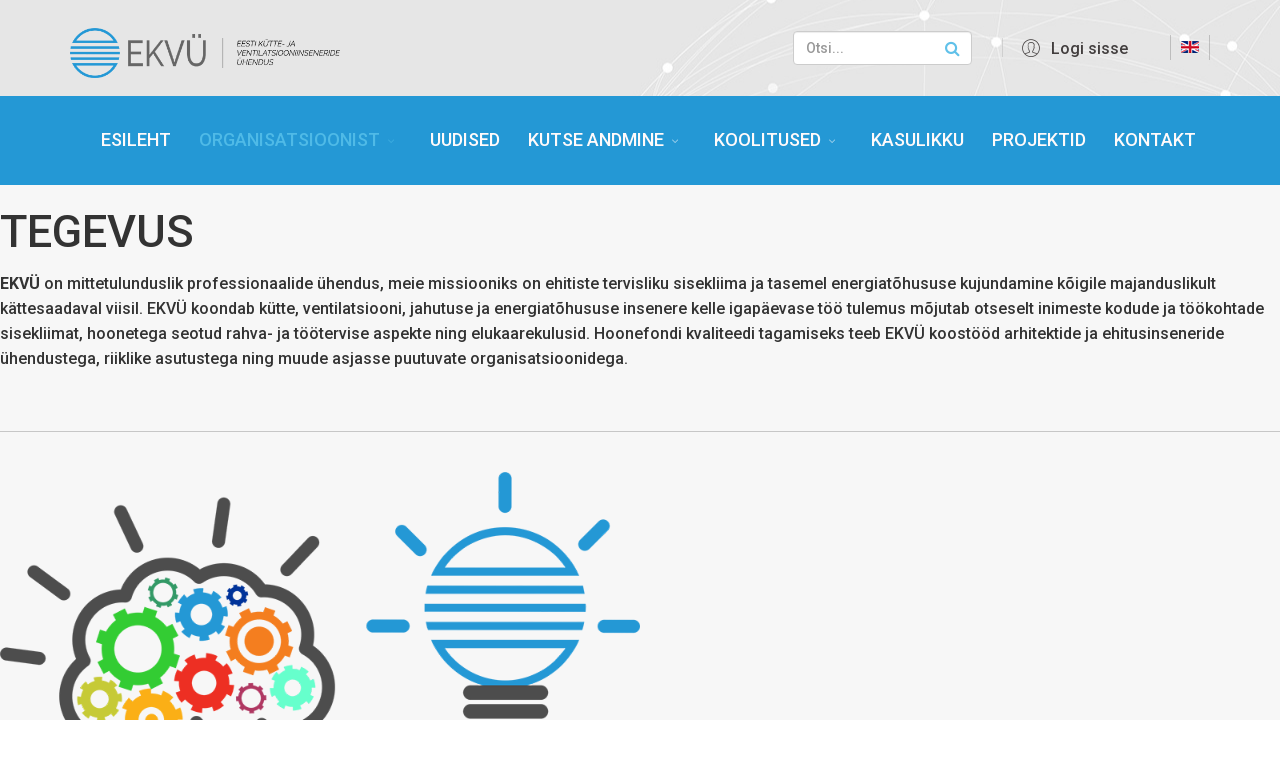

--- FILE ---
content_type: text/html; charset=utf-8
request_url: https://ekvy.ee/index.php/et/organisatsioonist/tegevus
body_size: 10669
content:
<!DOCTYPE html>
<html xmlns="http://www.w3.org/1999/xhtml" xml:lang="et-ee" lang="et-ee" dir="ltr">
<head>
    <meta http-equiv="X-UA-Compatible" content="IE=edge">
    <meta name="viewport" content="width=device-width, initial-scale=1">
    

    <meta charset="utf-8">
	<meta name="generator" content="Joomla! - Open Source Content Management">
	<title>TEGEVUS</title>
	<link href="/images/icon/favicon_sinine.ico" rel="icon" type="image/vnd.microsoft.icon">
<link href="/media/plg_system_webauthn/css/button.min.css?62540c" rel="stylesheet">
	<link href="/components/com_sppagebuilder/assets/css/animate.min.css" rel="stylesheet">
	<link href="/components/com_sppagebuilder/assets/css/sppagebuilder.css" rel="stylesheet">
	<link href="/templates/flex/sppagebuilder/addons/slick_carousel/css/slick.css" rel="stylesheet">
	<link href="//fonts.googleapis.com/css?family=Roboto:100,100italic,300,300italic,regular,italic,500,500italic,700,700italic,900,900italic&amp;amp;subset=cyrillic" rel="stylesheet">
	<link href="/templates/flex/css/bootstrap.min.css" rel="stylesheet">
	<link href="/templates/flex/css/font-awesome.min.css" rel="stylesheet">
	<link href="/templates/flex/css/legacy.css" rel="stylesheet">
	<link href="/templates/flex/css/template.css" rel="stylesheet">
	<link href="/templates/flex/css/presets/preset4.css" rel="stylesheet" class="preset">
	<link href="/templates/flex/css/custom.css" rel="stylesheet">
	<link href="/plugins/system/helix3/assets/css/pagebuilder.css" rel="stylesheet">
	<link href="/templates/flex/css/frontend-edit.css" rel="stylesheet">
	<style>.slick-carousel-380 .slick-slide{margin:0 16px;}.slick-carousel-380 .slick-list{margin:0 -16px;}.slick-carousel-380 .slick-prev,.slick-carousel-380 .slick-next {margin-top:-20px;}.slick-carousel-380 .slick-prev i.pe, .slick-carousel-380 .slick-next i.pe {font-size:44px;color:}</style>
	<style>.slick-carousel-380 .slick-prev .slick-counter {left:-44px;height:44px;width:44px;line-height:40px;}.slick-carousel-380 .slick-next .slick-counter {right:-44px;height:44px;width:44px;line-height:40px;}</style>
	<style>.slick-carousel-956 .slick-slide{margin:0 16px;}.slick-carousel-956 .slick-list{margin:0 -16px;}.slick-carousel-956 .slick-prev,.slick-carousel-956 .slick-next {margin-top:-20px;}.slick-carousel-956 .slick-prev i.pe, .slick-carousel-956 .slick-next i.pe {font-size:44px;color:}</style>
	<style>.slick-carousel-956 .slick-prev .slick-counter {left:-44px;height:44px;width:44px;line-height:40px;}.slick-carousel-956 .slick-next .slick-counter {right:-44px;height:44px;width:44px;line-height:40px;}</style>
	<style>.slick-carousel-656 .slick-slide{margin:0 16px;}.slick-carousel-656 .slick-list{margin:0 -16px;}.slick-carousel-656 .slick-prev,.slick-carousel-656 .slick-next {margin-top:-20px;}.slick-carousel-656 .slick-prev i.pe, .slick-carousel-656 .slick-next i.pe {font-size:44px;color:}</style>
	<style>.slick-carousel-656 .slick-prev .slick-counter {left:-44px;height:44px;width:44px;line-height:40px;}.slick-carousel-656 .slick-next .slick-counter {right:-44px;height:44px;width:44px;line-height:40px;}</style>
	<style>.slick-carousel-710 .slick-slide{margin:0 16px;}.slick-carousel-710 .slick-list{margin:0 -16px;}.slick-carousel-710 .slick-prev,.slick-carousel-710 .slick-next {margin-top:-20px;}.slick-carousel-710 .slick-prev i.pe, .slick-carousel-710 .slick-next i.pe {font-size:44px;color:}</style>
	<style>.sp-page-builder .page-content #section-id-1679389842{padding:0px;margin:0px;background-color:#f7f7f7;}#column-id-1679389843{padding-top:0px;}#column-id-1679389846{padding-top:20px;}.sp-page-builder .page-content #section-id-1679389848{padding:10px 0 20px;margin:0px;background-color:#f7f7f7;}#column-id-1679389849{padding-top:20px;}#column-id-1679389851{padding-top:10px;padding-right:10px;padding-bottom:20px;}.sp-page-builder .page-content #section-id-1679389856{margin:20px 50px;}.sp-page-builder .page-content #section-id-1679389871{padding:10px 0 20px;margin:0px;background-color:#f7f7f7;}#column-id-1679389872{padding-top:0px;padding-right:30px;padding-bottom:20px;}#column-id-1679389875{padding-top:10px;padding-right:10px;padding-bottom:20px;}#sppb-addon-1679389876 .sppb-empty-space {height:20px;}.sp-page-builder .page-content #section-id-1679389880{padding:20px 0px 40px;margin:0px;background-image:url(/images/svg/background-white-85.svg);}#column-id-1679389881{padding-top:10px;}#sppb-addon-wrapper-1679389843356 {margin:0px 0px 30px 0px;}#sppb-addon-1679389843356 {box-shadow:0 0 0 0 #ffffff;}.sp-page-builder .page-content #kontaktid{padding:20px;margin:0px;background-color:#ffffff;}#column-id-1679389884{padding-top:10px;padding-right:10px;padding-bottom:20px;}#sppb-addon-1679389886 .sppb-empty-space {height:20px;}#sppb-addon-1679389888 .sppb-empty-space {height:20px;}#sppb-addon-1679389892 .sppb-empty-space {height:20px;}#column-id-1679389894{padding-top:10px;padding-right:10px;padding-bottom:20px;}#sppb-addon-1679389896 .sppb-empty-space {height:20px;}.sp-page-builder .page-content #section-id-1679389902{margin:0px;background-color:#404040;}</style>
	<style>body{font-family:Roboto, sans-serif; font-size:16px; font-weight:500; }</style>
	<style>h1{font-family:Roboto, sans-serif; font-size:45px; font-weight:500; }</style>
	<style>h2{font-family:Roboto, sans-serif; font-size:33px; font-weight:500; }</style>
	<style>h3{font-family:Roboto, sans-serif; font-size:27px; font-weight:500; }</style>
	<style>h4{font-family:Roboto, sans-serif; font-size:23px; font-weight:500; }</style>
	<style>h5{font-family:Roboto, sans-serif; font-size:20px; font-weight:500; }</style>
	<style>h6{font-family:Roboto, sans-serif; font-size:17px; font-weight:500; }</style>
	<style>.sp-megamenu-parent{font-family:Roboto, sans-serif; font-size:18px; font-weight:500; }</style>
	<style>.page-header {
border-bottom: none !important;
}
.entry-header, .page-header h1 {
 display: none; } 
#sp-main-body {
  padding: 0px 0;
}
@media screen and (max-width: 600px) {
    .slider-pro, .esilehepartnerid {
        display: none;
    }
}
#sp-top-bar ul.ap-my-account a {
 color: #ffffff !important;
}
#sp-top-bar ul.ap-my-account a:hover {
  background-color: #f14833cc;
}
#sp-top-bar ul.ap-my-account .info-text {
color: #000000 !important;
}
@media (max-width: 768px) {
h1 {font-size: 32px;}
}</style>
	<style>@media (min-width: 1400px) {
.container {
max-width: 1140px;
}
}</style>
	<style>#sp-header-mobile-top{ background-image:url("/images/banners/logo_taust.jpg");background-repeat:no-repeat;background-size:cover;background-position:50% 50%; }</style>
	<style>#sp-header-mobile-bottom{ background-image:url("/images/banners/logo_taust.jpg");background-repeat:no-repeat;background-size:cover;background-position:50% 50%; }</style>
	<style>#sp-top-bar{ background-image:url("/images/banners/logo_taust.jpg");background-repeat:repeat;background-size:inherit;background-attachment:inherit;background-position:50% 50%;background-color:#e6e6e6;color:#423e3e; }</style>
	<style>#sp-top-bar a{color:#423e3e;}</style>
	<style>#sp-header{ background-color:#2498d5;color:#f0f0f0;padding:-10px; }</style>
	<style>#sp-header a{color:#fffafa;}</style>
	<style>#sp-header a:hover{color:#efce00;}</style>
	<style>#sp-footer{ background-color:#363839;color:#b0b0b0; }</style>
	<style>#sp-footer a{color:#d6d6d6;}</style>
	<style>#sp-footer a:hover{color:#f0f0f0;}</style>
<script src="/media/vendor/jquery/js/jquery.min.js?3.7.1"></script>
	<script src="/media/legacy/js/jquery-noconflict.min.js?504da4"></script>
	<script src="/media/mod_menu/js/menu.min.js?62540c" type="module"></script>
	<script type="application/json" class="joomla-script-options new">{"csrf.token":"aaef9e303f135aec1574ec274e1d21c7","joomla.jtext":{"PLG_SYSTEM_WEBAUTHN_ERR_CANNOT_FIND_USERNAME":"Cannot find the username field in the login module. Sorry, Passwordless authentication will not work on this site unless you use a different login module.","PLG_SYSTEM_WEBAUTHN_ERR_EMPTY_USERNAME":"You need to enter your username (but NOT your password) before selecting the passkey login button.","PLG_SYSTEM_WEBAUTHN_ERR_INVALID_USERNAME":"The specified username does not correspond to a user account that has enabled passwordless login on this site.","MOD_FINDER_SEARCH_VALUE":"Otsi..."},"system.paths":{"root":"","rootFull":"https:\/\/ekvy.ee\/","base":"","baseFull":"https:\/\/ekvy.ee\/"},"system.keepalive":{"interval":3600000,"uri":"\/et\/component\/ajax\/?format=json"}}</script>
	<script src="/media/system/js/core.min.js?2cb912"></script>
	<script src="/media/vendor/bootstrap/js/alert.min.js?5.3.3" type="module"></script>
	<script src="/media/vendor/bootstrap/js/button.min.js?5.3.3" type="module"></script>
	<script src="/media/vendor/bootstrap/js/carousel.min.js?5.3.3" type="module"></script>
	<script src="/media/vendor/bootstrap/js/collapse.min.js?5.3.3" type="module"></script>
	<script src="/media/vendor/bootstrap/js/dropdown.min.js?5.3.3" type="module"></script>
	<script src="/media/vendor/bootstrap/js/modal.min.js?5.3.3" type="module"></script>
	<script src="/media/vendor/bootstrap/js/offcanvas.min.js?5.3.3" type="module"></script>
	<script src="/media/vendor/bootstrap/js/popover.min.js?5.3.3" type="module"></script>
	<script src="/media/vendor/bootstrap/js/scrollspy.min.js?5.3.3" type="module"></script>
	<script src="/media/vendor/bootstrap/js/tab.min.js?5.3.3" type="module"></script>
	<script src="/media/vendor/bootstrap/js/toast.min.js?5.3.3" type="module"></script>
	<script src="/media/system/js/messages.min.js?9a4811" type="module"></script>
	<script src="/media/plg_system_webauthn/js/login.min.js?62540c" defer></script>
	<script src="/media/system/js/keepalive.min.js?08e025" type="module"></script>
	<script src="/media/com_finder/js/finder.min.js?755761" type="module"></script>
	<script src="/components/com_sppagebuilder/assets/js/jquery.parallax.js?efcb014a6f41a6d880968ea58653b58d"></script>
	<script src="/components/com_sppagebuilder/assets/js/sppagebuilder.js?efcb014a6f41a6d880968ea58653b58d" defer></script>
	<script src="/templates/flex/sppagebuilder/addons/slick_carousel/js/slick.packed.js"></script>
	<script src="/templates/flex/js/bootstrap.min.js"></script>
	<script src="/templates/flex/js/jquery.sticky.js"></script>
	<script src="/templates/flex/js/modernizr.js"></script>
	<script src="/templates/flex/js/SmoothScroll.js"></script>
	<script src="/templates/flex/js/matchheight.js"></script>
	<script src="/templates/flex/js/jquery.easing.min.js"></script>
	<script src="/templates/flex/js/scrolling-nav.js"></script>
	<script src="/templates/flex/js/jquery.nav.js"></script>
	<script src="/templates/flex/js/vm-cart.js"></script>
	<script src="/templates/flex/js/main.js"></script>
	<script src="/templates/flex/js/frontend-edit.js"></script>
	<script>;(function ($) {
	$.ajaxSetup({
		headers: {
			'X-CSRF-Token': Joomla.getOptions('csrf.token')
		}
	});
})(jQuery);</script>
	<meta property="og:title" content="TEGEVUS" />
	<meta property="og:type" content="website" />
	<meta property="og:url" content="https://ekvy.ee/index.php/et/organisatsioonist/tegevus" />
	<meta property="og:site_name" content="EKVÜ" />
	<meta name="twitter:card" content="summary" />
	<meta name="twitter:site" content="EKVÜ" />

    <!-- Global site tag (gtag.js) - Google Analytics -->
<script async src="https://www.googletagmanager.com/gtag/js?id=UA-35947179-1"></script>
<script>
  window.dataLayer = window.dataLayer || [];
  function gtag(){dataLayer.push(arguments);}
  gtag('js', new Date());

  gtag('config', 'UA-35947179-1');
</script>
    <script src="/acty/events.js"></script>
</head>
<body class="site com-sppagebuilder view-page no-layout no-task itemid-128 et-ee ltr  sticky-header layout-fluid">
	    <div class="body-innerwrapper">
        <section id="sp-header-mobile-top" class="d-block d-md-none"><div class="container"><div class="row"><div id="sp-logo" class="col-lg-6 d-block d-md-none"><div class="sp-column "><a class="logo" href="/"><h1 class="grid justify-items-center md:justify-items-start"><img class="sp-default-logo hidden-xs" src="/images/logos/ekvy_logo500_sinine.png" alt="EKVÜ"><img class="sp-default-logo visible-xs" src="/images/logos/ekvy_logo500_sinine.png" alt="EKVÜ"></h1></a></div></div><div id="sp-top2" class="col-lg-6 d-block d-md-none"><div class="sp-column "><span class="top-divider"></span>
<div class="ap-modal-login pull-right">
	<span class="ap-login">
		<a href="#" role="button" data-toggle="modal" data-target=".login-modal">
			<i class="pe pe-7s-user"></i>
			<span class="info-content">
			Logi sisse			</span>
		</a>  
    </span>

	<!--Modal-->
	<div id="login" class="login-modal modal" tabindex="-1" role="dialog" data-backdrop="false" aria-labelledby="myModalLabel" aria-hidden="true">
		<div class="modal-dialog">
			<!-- Modal content-->
			<div class="modal-content">
				<div class="modal-header">
					<button type="button" class="close" data-dismiss="modal" aria-hidden="true"><i class="pe pe-7s-close-circle"></i></button>
					<h2 class="title"><i class="pe pe-7s-user"></i>Sisene</h2>
				</div>
				<div class="modal-body">

					<form action="/et/organisatsioonist/tegevus" method="post" id="login-form" >
												<fieldset class="userdata">
							<input id="modlgn-username" placeholder="Kasutajanimi" type="text" name="username" class="input-block-level" required="required"  />
							<input id="modlgn-passwd" type="password" placeholder="Parool" name="password" class="input-block-level" required="required" />
							<div class="clearfix"></div>
															<div class="modlgn-remember remember-wrap">
									<input id="modlgn-remember" type="checkbox" name="remember" class="inputbox" value="yes"/>
									<label for="modlgn-remember">Pea meeles</label>
								</div>
														<div class="button-wrap pull-left">
								<input type="submit" name="Submit" class="btn btn-success" value="Sisene" />
							</div>
							<p class="forget-name-link pull-left">
								Unustasite <a href="/et/component/users/remind?Itemid=300">
								Kasutajanime</a> or <a href="/et/component/users/reset?Itemid=300">
								Parooli</a>
							</p>

							<input type="hidden" name="option" value="com_users" />
							<input type="hidden" name="task" value="user.login" />
							<input type="hidden" name="return" value="aHR0cHM6Ly9la3Z5LmVlL2luZGV4LnBocC9ldC9vcmdhbmlzYXRzaW9vbmlzdC90ZWdldnVz" />
							<input type="hidden" name="aaef9e303f135aec1574ec274e1d21c7" value="1">						</fieldset>
											</form>

				</div>
				<!--/Modal body-->

									<!--/Modal footer-->
			</div> <!-- Modal content-->
		</div> <!-- /.modal-dialog -->
	</div><!--/Modal-->
</div></div></div></div></div></section><section id="sp-header-mobile-bottom" class="d-block d-md-none flex"><div class="container"><div class="row"><div id="sp-menu" class="col-lg-3 d-block d-md-none"><div class="sp-column ">			<div class='sp-megamenu-wrapper'>
				<a id="offcanvas-toggler" class="visible-xs visible-sm" href="#"><i class="fa fa-bars"></i></a>
				<ul class="sp-megamenu-parent menu-fade-down-fade-up hidden-xs hidden-sm"><li class="sp-menu-item"><a  href="/et/"  >ESILEHT</a></li><li class="sp-menu-item sp-has-child active"><a  href="/et/organisatsioonist"  >ORGANISATSIOONIST</a><div class="sp-dropdown sp-dropdown-main sp-menu-right" style="width: 240px;"><div class="sp-dropdown-inner"><ul class="sp-dropdown-items"><li class="sp-menu-item current-item active"><a  href="/et/organisatsioonist/tegevus"  >TEGEVUS</a></li><li class="sp-menu-item"><a  href="/et/organisatsioonist/juhtimine"  >JUHTIMINE</a></li><li class="sp-menu-item"><a  href="/et/organisatsioonist/pohikiri"  >PÕHIKIRI</a></li><li class="sp-menu-item"><a  href="/et/organisatsioonist/liikmemaks"  >LIIKMEMAKS</a></li><li class="sp-menu-item"><a  href="/et/organisatsioonist/liikmeks-astumine"  >LIIKMEKS ASTUMINE</a></li><li class="sp-menu-item"><a  href="/component/framework/member/list/index"  >LIIKMED</a></li></ul></div></div></li><li class="sp-menu-item"><a  href="/et/uudised"  >UUDISED</a></li><li class="sp-menu-item sp-has-child"><a  href="/et/kutse-andmine"  >KUTSE ANDMINE</a><div class="sp-dropdown sp-dropdown-main sp-menu-right" style="width: 240px;"><div class="sp-dropdown-inner"><ul class="sp-dropdown-items"><li class="sp-menu-item"><a  href="/et/kutse-andmine/uldisel-kutsetest"  >ÜLDISELT KUTSETEST</a></li><li class="sp-menu-item"><a  href="/et/kutse-andmine/koolituskavade-hindamine"  >KOOLITUSKAVADE HINDAMINE</a></li><li class="sp-menu-item"><a  href="/et/kutse-andmine/energiatohususe-kutse"  >ENERGIATÕHUSUSE KUTSE</a></li><li class="sp-menu-item"><a  href="/et/kutse-andmine/valjastatud-kutsetunnistused"  >VÄLJASTATUD KUTSETUNNISTUSED</a></li><li class="sp-menu-item"><a  href="/et/kutse-andmine/kvj-inseneri-kutse"  >KVJ INSENERI KUTSE</a></li></ul></div></div></li><li class="sp-menu-item sp-has-child"><a  href="/et/koolitused"  >KOOLITUSED</a><div class="sp-dropdown sp-dropdown-main sp-menu-right" style="width: 240px;"><div class="sp-dropdown-inner"><ul class="sp-dropdown-items"><li class="sp-menu-item"><a  href="/component/framework/event/index"  >KOOLITUSKALENDER</a></li><li class="sp-menu-item"><a  href="https://ekvy.ee/et/component/framework/event/register/create/176"  >TEADMISTEPÕHINE EHITUS 2024</a></li><li class="sp-menu-item"><a  href="/component/framework/event/history/index"  >TOIMUNUD KOOLITUSED</a></li><li class="sp-menu-item"><a  href="/et/koolitused/koolituste-materjal"  >KOOLITUSTE MATERJALID</a></li><li class="sp-menu-item"><a  href="/et/koolitused/galerii"  >GALERII</a></li></ul></div></div></li><li class="sp-menu-item"><a  href="/et/kasulikku"  >KASULIKKU</a></li><li class="sp-menu-item"><a  href="/et/projektid"  >PROJEKTID</a></li><li class="sp-menu-item"><a  href="#kontaktid"  >KONTAKT</a></li></ul>			</div>
		</div></div><div id="sp-top1" class="col-lg-6 d-block d-md-none"><div class="sp-column ">
<div class="search flex-search">
    <form class="mod-finder js-finder-searchform form-search" action="/et/component/finder/search?Itemid=300" method="get"
        role="search">
        <label for="mod-finder-searchword155" class="visually-hidden finder">Otsi</label><input type="text" name="q" id="mod-finder-searchword155" class="js-finder-search-query form-control inputbox search-query" value="" placeholder="Otsi...">
                        <input type="hidden" name="Itemid" value="300">    </form>
</div></div></div><div id="sp-top3" class="col-lg-3 d-block d-md-none"><div class="sp-column "><div class="mod-languages">

	<ul class="lang-inline">
									<li class="" dir="ltr">
			<a href="/en/">
							
				                <img src="/media/mod_languages/images/en.gif" data-toggle="tooltip" data-placement="bottom" title="English (UK)" alt="English (UK)" />
                  
						</a>
			</li>
				</ul>

</div>
</div></div></div></div></section><section id="sp-top-bar" class="d-none d-md-block"><div class="container"><div class="row"><div id="sp-logo" class="col-12 col-md-6 col-lg-6 d-none d-md-block"><div class="sp-column "><a class="logo" href="/"><h1 class="grid justify-items-center md:justify-items-start"><img class="sp-default-logo hidden-xs" src="/images/logos/ekvy_logo500_sinine.png" alt="EKVÜ"><img class="sp-default-logo visible-xs" src="/images/logos/ekvy_logo500_sinine.png" alt="EKVÜ"></h1></a></div></div><div id="sp-top1" class="col-10 col-lg-2 d-none d-md-block"><div class="sp-column ">
<div class="search flex-search">
    <form class="mod-finder js-finder-searchform form-search" action="/et/component/finder/search?Itemid=300" method="get"
        role="search">
        <label for="mod-finder-searchword155" class="visually-hidden finder">Otsi</label><input type="text" name="q" id="mod-finder-searchword155" class="js-finder-search-query form-control inputbox search-query" value="" placeholder="Otsi...">
                        <input type="hidden" name="Itemid" value="300">    </form>
</div></div></div><div id="sp-top2" class="col-12 col-md-6 col-lg-2 d-none d-md-block"><div class="sp-column justify-end"><span class="top-divider"></span>
<div class="ap-modal-login pull-right">
	<span class="ap-login">
		<a href="#" role="button" data-toggle="modal" data-target=".login-modal">
			<i class="pe pe-7s-user"></i>
			<span class="info-content">
			Logi sisse			</span>
		</a>  
    </span>

	<!--Modal-->
	<div id="login" class="login-modal modal" tabindex="-1" role="dialog" data-backdrop="false" aria-labelledby="myModalLabel" aria-hidden="true">
		<div class="modal-dialog">
			<!-- Modal content-->
			<div class="modal-content">
				<div class="modal-header">
					<button type="button" class="close" data-dismiss="modal" aria-hidden="true"><i class="pe pe-7s-close-circle"></i></button>
					<h2 class="title"><i class="pe pe-7s-user"></i>Sisene</h2>
				</div>
				<div class="modal-body">

					<form action="/et/organisatsioonist/tegevus" method="post" id="login-form" >
												<fieldset class="userdata">
							<input id="modlgn-username" placeholder="Kasutajanimi" type="text" name="username" class="input-block-level" required="required"  />
							<input id="modlgn-passwd" type="password" placeholder="Parool" name="password" class="input-block-level" required="required" />
							<div class="clearfix"></div>
															<div class="modlgn-remember remember-wrap">
									<input id="modlgn-remember" type="checkbox" name="remember" class="inputbox" value="yes"/>
									<label for="modlgn-remember">Pea meeles</label>
								</div>
														<div class="button-wrap pull-left">
								<input type="submit" name="Submit" class="btn btn-success" value="Sisene" />
							</div>
							<p class="forget-name-link pull-left">
								Unustasite <a href="/et/component/users/remind?Itemid=300">
								Kasutajanime</a> or <a href="/et/component/users/reset?Itemid=300">
								Parooli</a>
							</p>

							<input type="hidden" name="option" value="com_users" />
							<input type="hidden" name="task" value="user.login" />
							<input type="hidden" name="return" value="aHR0cHM6Ly9la3Z5LmVlL2luZGV4LnBocC9ldC9vcmdhbmlzYXRzaW9vbmlzdC90ZWdldnVz" />
							<input type="hidden" name="aaef9e303f135aec1574ec274e1d21c7" value="1">						</fieldset>
											</form>

				</div>
				<!--/Modal body-->

									<!--/Modal footer-->
			</div> <!-- Modal content-->
		</div> <!-- /.modal-dialog -->
	</div><!--/Modal-->
</div></div></div><div id="sp-top3" class="col-lg-2 d-none d-md-block"><div class="sp-column "><div class="mod-languages">

	<ul class="lang-inline">
									<li class="" dir="ltr">
			<a href="/en/">
							
				                <img src="/media/mod_languages/images/en.gif" data-toggle="tooltip" data-placement="bottom" title="English (UK)" alt="English (UK)" />
                  
						</a>
			</li>
				</ul>

</div>
</div></div></div></div></section><header id="sp-header" class="d-none d-md-block flex"><div class="container"><div class="row"><div id="sp-menu" class="col-md-10 col-lg-12 d-none d-md-block"><div class="sp-column ">			<div class='sp-megamenu-wrapper'>
				<a id="offcanvas-toggler" class="visible-xs visible-sm" href="#"><i class="fa fa-bars"></i></a>
				<ul class="sp-megamenu-parent menu-fade-down-fade-up hidden-xs hidden-sm"><li class="sp-menu-item"><a  href="/et/"  >ESILEHT</a></li><li class="sp-menu-item sp-has-child active"><a  href="/et/organisatsioonist"  >ORGANISATSIOONIST</a><div class="sp-dropdown sp-dropdown-main sp-menu-right" style="width: 240px;"><div class="sp-dropdown-inner"><ul class="sp-dropdown-items"><li class="sp-menu-item current-item active"><a  href="/et/organisatsioonist/tegevus"  >TEGEVUS</a></li><li class="sp-menu-item"><a  href="/et/organisatsioonist/juhtimine"  >JUHTIMINE</a></li><li class="sp-menu-item"><a  href="/et/organisatsioonist/pohikiri"  >PÕHIKIRI</a></li><li class="sp-menu-item"><a  href="/et/organisatsioonist/liikmemaks"  >LIIKMEMAKS</a></li><li class="sp-menu-item"><a  href="/et/organisatsioonist/liikmeks-astumine"  >LIIKMEKS ASTUMINE</a></li><li class="sp-menu-item"><a  href="/component/framework/member/list/index"  >LIIKMED</a></li></ul></div></div></li><li class="sp-menu-item"><a  href="/et/uudised"  >UUDISED</a></li><li class="sp-menu-item sp-has-child"><a  href="/et/kutse-andmine"  >KUTSE ANDMINE</a><div class="sp-dropdown sp-dropdown-main sp-menu-right" style="width: 240px;"><div class="sp-dropdown-inner"><ul class="sp-dropdown-items"><li class="sp-menu-item"><a  href="/et/kutse-andmine/uldisel-kutsetest"  >ÜLDISELT KUTSETEST</a></li><li class="sp-menu-item"><a  href="/et/kutse-andmine/koolituskavade-hindamine"  >KOOLITUSKAVADE HINDAMINE</a></li><li class="sp-menu-item"><a  href="/et/kutse-andmine/energiatohususe-kutse"  >ENERGIATÕHUSUSE KUTSE</a></li><li class="sp-menu-item"><a  href="/et/kutse-andmine/valjastatud-kutsetunnistused"  >VÄLJASTATUD KUTSETUNNISTUSED</a></li><li class="sp-menu-item"><a  href="/et/kutse-andmine/kvj-inseneri-kutse"  >KVJ INSENERI KUTSE</a></li></ul></div></div></li><li class="sp-menu-item sp-has-child"><a  href="/et/koolitused"  >KOOLITUSED</a><div class="sp-dropdown sp-dropdown-main sp-menu-right" style="width: 240px;"><div class="sp-dropdown-inner"><ul class="sp-dropdown-items"><li class="sp-menu-item"><a  href="/component/framework/event/index"  >KOOLITUSKALENDER</a></li><li class="sp-menu-item"><a  href="https://ekvy.ee/et/component/framework/event/register/create/176"  >TEADMISTEPÕHINE EHITUS 2024</a></li><li class="sp-menu-item"><a  href="/component/framework/event/history/index"  >TOIMUNUD KOOLITUSED</a></li><li class="sp-menu-item"><a  href="/et/koolitused/koolituste-materjal"  >KOOLITUSTE MATERJALID</a></li><li class="sp-menu-item"><a  href="/et/koolitused/galerii"  >GALERII</a></li></ul></div></div></li><li class="sp-menu-item"><a  href="/et/kasulikku"  >KASULIKKU</a></li><li class="sp-menu-item"><a  href="/et/projektid"  >PROJEKTID</a></li><li class="sp-menu-item"><a  href="#kontaktid"  >KONTAKT</a></li></ul>			</div>
		</div></div></div></div></header><section id="sp-title"><div class="row"><div id="sp-title" class="col-lg-12 "><div class="sp-column "></div></div></div></section><section id="sp-main-body"><div class="row"><div id="sp-component" class="col-lg-12 "><div class="sp-column "><div id="system-message-container">
	</div>

<div id="sp-page-builder" class="sp-page-builder  page-41">

	
	<div class="page-content">
				<section id="section-id-1679389842" class="sppb-section" ><div class="sppb-row-overlay"></div><div class="sppb-row-container"><div class="sppb-row"><div class="sppb-col-sm-7 sppb-order-sm-1 sppb-order-xs-2" id="column-wrap-id-1679389843"><div id="column-id-1679389843" class="sppb-column  sppb-wow fadeInUp"  data-sppb-wow-duration="900ms" data-sppb-wow-delay="300ms"><div class="sppb-column-addons"><div id="sppb-addon-wrapper-1679389844" class="sppb-addon-wrapper"><div id="sppb-addon-1679389844" class="clearfix "     ><div class="sppb-addon sppb-addon-text-block sppb-text-left "><h1 class="sppb-addon-title" style="margin-top:18px;">TEGEVUS</h1><div class="sppb-addon-content"><p><strong>EKVÜ </strong>on mittetulunduslik professionaalide ühendus, meie missiooniks on ehitiste tervisliku sisekliima ja tasemel energiatõhususe kujundamine kõigile majanduslikult kättesaadaval viisil. EKVÜ koondab kütte, ventilatsiooni, jahutuse ja energiatõhususe insenere kelle igapäevase töö tulemus mõjutab otseselt inimeste kodude ja töökohtade sisekliimat, hoonetega seotud rahva- ja töötervise aspekte ning elukaarekulusid. Hoonefondi kvaliteedi tagamiseks teeb EKVÜ koostööd arhitektide ja ehitusinseneride ühendustega, riiklike asutustega ning muude asjasse puutuvate organisatsioonidega.</p></div></div></div></div><div id="sppb-addon-wrapper-1679389845" class="sppb-addon-wrapper"><div id="sppb-addon-1679389845" class="clearfix "     ><div class="sppb-divider sppb-divider-border" style="margin-top:50px;margin-bottom:20px; border-bottom-color:#c7c7c7;border-bottom-style:solid;border-bottom-width:1px;"></div></div></div></div></div></div><div class="sppb-col-sm-5 sppb-order-sm-2 sppb-order-xs-1" id="column-wrap-id-1679389846"><div id="column-id-1679389846" class="sppb-column  sppb-wow fadeInDown"  data-sppb-wow-duration="900ms" data-sppb-wow-delay="300ms"><div class="sppb-column-addons"><div id="sppb-addon-wrapper-1679389847" class="sppb-addon-wrapper"><div id="sppb-addon-1679389847" class="clearfix "     ><div class="sppb-addon sppb-addon-single-image sppb-text-center"><div class="sppb-addon-content"><img class="sppb-img-responsive max-w-min_50vw_full" src="/images/2016/09/05/ekvy_ajupirn2.png" alt="Üheskoos tulevad aalati head ideed!"></div></div></div></div></div></div></div></div></div></section><section id="section-id-1679389848" class="sppb-section" ><div class="sppb-row-overlay"></div><div class="sppb-row-container"><div class="sppb-row"><div class="sppb-col-sm-5" id="column-wrap-id-1679389849"><div id="column-id-1679389849" class="sppb-column  sppb-wow fadeInUp"  data-sppb-wow-duration="900ms" data-sppb-wow-delay="300ms"><div class="sppb-column-addons"><div id="sppb-addon-wrapper-1679389850" class="sppb-addon-wrapper"><div id="sppb-addon-1679389850" class="clearfix "     ><div class="sppb-addon sppb-addon-single-image sppb-text-center"><div class="sppb-addon-content"><img class="sppb-img-responsive" src="/images/2016/08/11/partnerid.png" alt="Üheskoos tulevad aalati head ideed!"></div></div></div></div></div></div></div><div class="sppb-col-sm-7" id="column-wrap-id-1679389851"><div id="column-id-1679389851" class="sppb-column  sppb-wow fadeInDown"  data-sppb-wow-duration="900ms" data-sppb-wow-delay="300ms"><div class="sppb-column-addons"><div id="sppb-addon-wrapper-1679389852" class="sppb-addon-wrapper"><div id="sppb-addon-1679389852" class="clearfix "     ><div class="sppb-addon sppb-addon-text-block sppb-text-left "><h3 class="sppb-addon-title" style="margin-top:0px;">EKVÜ eesmärgid:</h3><div class="sppb-addon-content"><ul>
<li>Esindada ja edendada liikmeskonna huve</li>
<li>Olla partneriks riiklikele ja ühiskondlikele organisatsioonidele valdkonnaga seotud probleemide ennetamisel, käsitlemisel ja lahendamisel</li>
<li>Tegutseda insenerikutse ja -eetika tunnustamise, väärtustamise ja populariseerimise nimel</li>
<li>Korraldada täiendkoolitust oma liikmetele ja seotud valdkondade esindajatele, motiveerida tegutsevate spetsialistide pädevuse hoidmist ja tõstmist</li>
<li>Luua sünergiat sidusvaldkondade ja oma eriala distsipliinide vahel</li>
<li>Hoida ja süvendada kontakte oluliste institutsioonidegaga ning erialaühendustega Eestis, Euroopas ja mujal maailmas</li>
</ul></div></div></div></div></div></div></div></div></div></section><section id="section-id-1679389853" class="sppb-section" ><div class="sppb-row-overlay"></div><div class="sppb-row-container"><div class="sppb-row"><div class="sppb-col-sm-12" id="column-wrap-id-1679389854"><div id="column-id-1679389854" class="sppb-column" ><div class="sppb-column-addons"><div id="sppb-addon-wrapper-1679389855" class="sppb-addon-wrapper"><div id="sppb-addon-1679389855" class="clearfix "     ><div class="sppb-addon sppb-addon-text-block sppb-text-center "><h3 class="sppb-addon-title" style="margin-top:5px;margin-bottom:20px;">EKVÜ tegevuse edendamiseks tegutsevad seitse toimkonda:</h3><div class="sppb-addon-content"></div></div></div></div></div></div></div></div></div></section><section id="section-id-1679389856" class="sppb-section" ><div class="sppb-row-overlay"></div><div class="sppb-row-container"><div class="sppb-row"><div class="sppb-col-sm-6" id="column-wrap-id-1679389857"><div id="column-id-1679389857" class="sppb-column" ><div class="sppb-column-addons"><div id="sppb-addon-wrapper-1679389858" class="sppb-addon-wrapper"><div id="sppb-addon-1679389858" class="clearfix "     ><div class="sppb-addon sppb-addon-feature sppb-text-left "><div class="sppb-addon-content"><div class="sppb-media"><div class="pull-left"><div class="sppb-icon"><span style="display:inline-block;text-align:center;margin-top:3px;margin-bottom:10px;padding:15px;color:#ffffff;background-color:#a1d603;border-style:solid;border-color:#f7f7f7;border-radius:10px;"><i class="pe pe-7s-config" style="font-size:57px;width:57px;height:57px;line-height:57px;"></i></span></div></div><div class="sppb-media-body"><h4 class="sppb-feature-box-title sppb-media-heading" style="margin-top:9px;margin-bottom:12px;">Standardid</h4><div class="sppb-addon-text"><p>Juhatab Peeter Parre ja kaasa aitavad Kalev Kundla, Peter Haab, Jarek Kurnitski, Kristi Nakkurt, Kirill Jermilov ja Liina Laas.</p></div></div></div></div></div></div></div><div id="sppb-addon-wrapper-1679389859" class="sppb-addon-wrapper"><div id="sppb-addon-1679389859" class="clearfix "     ><div class="sppb-divider sppb-divider-border" style="margin-top:5px;margin-bottom:10px; border-bottom-color:#eeeeee;border-bottom-style:solid;border-bottom-width:1px;"></div></div></div><div id="sppb-addon-wrapper-1679389860" class="sppb-addon-wrapper"><div id="sppb-addon-1679389860" class="clearfix "     ><div class="sppb-addon sppb-addon-feature sppb-text-left "><div class="sppb-addon-content"><div class="sppb-media"><div class="pull-left"><div class="sppb-icon"><span style="display:inline-block;text-align:center;margin-top:3px;margin-bottom:10px;padding:15px;color:#ffffff;background-color:#d9a704;border-style:solid;border-color:#f7f7f7;border-radius:10px;"><i class="pe pe-7s-users" style="font-size:57px;width:57px;height:57px;line-height:57px;"></i></span></div></div><div class="sppb-media-body"><h4 class="sppb-feature-box-title sppb-media-heading" style="margin-top:9px;margin-bottom:12px;">Sise ja avalikud suhted/ IT/ arendus</h4><div class="sppb-addon-text"><p>Juhatab&nbsp;Kalev Kundla ja kaasa aitavad Liina Laas, Kirill Jermilov, Vahur Põder, Peter Haab, Kristi Nakkurt, Tiina Õunmaa ja Kaspar Tennokese.</p></div></div></div></div></div></div></div><div id="sppb-addon-wrapper-1679389861" class="sppb-addon-wrapper"><div id="sppb-addon-1679389861" class="clearfix "     ><div class="sppb-divider sppb-divider-border" style="margin-top:5px;margin-bottom:10px; border-bottom-color:#eeeeee;border-bottom-style:solid;border-bottom-width:1px;"></div></div></div><div id="sppb-addon-wrapper-1679389862" class="sppb-addon-wrapper"><div id="sppb-addon-1679389862" class="clearfix "     ><div class="sppb-addon sppb-addon-feature sppb-text-left "><div class="sppb-addon-content"><div class="sppb-media"><div class="pull-left"><div class="sppb-icon"><span style="display:inline-block;text-align:center;margin-top:3px;margin-bottom:10px;padding:15px;color:#ffffff;background-color:#04bdd9;border-style:solid;border-color:#f7f7f7;border-radius:10px;"><i class="pe pe-7s-study" style="font-size:57px;width:57px;height:57px;line-height:57px;"></i></span></div></div><div class="sppb-media-body"><h4 class="sppb-feature-box-title sppb-media-heading" style="margin-top:9px;margin-bottom:12px;">Koolitused sh Teadmistepõhine ehitus</h4><div class="sppb-addon-text"><p>Juhatab Vahur Põder ja kaasa aitavad Kalev Kundla, Jarek Kurnitski, Kaspar Tennokese, Peter Haab ja Oliver Siitam.</p></div></div></div></div></div></div></div><div id="sppb-addon-wrapper-1679389863" class="sppb-addon-wrapper"><div id="sppb-addon-1679389863" class="clearfix "     ><div class="sppb-divider sppb-divider-border" style="margin-top:5px;margin-bottom:10px; border-bottom-color:#eeeeee;border-bottom-style:solid;border-bottom-width:1px;"></div></div></div><div id="sppb-addon-wrapper-1679389864" class="sppb-addon-wrapper"><div id="sppb-addon-1679389864" class="clearfix "     ><div class="sppb-addon sppb-addon-feature sppb-text-left "><div class="sppb-addon-content"><div class="sppb-media"><div class="pull-left"><div class="sppb-icon"><span style="display:inline-block;text-align:center;margin-top:3px;padding:15px;color:#ffffff;background-color:#ded224;border-style:solid;border-color:#f7f7f7;border-radius:10px;"><i class="pe pe-7s-smile" style="font-size:57px;width:57px;height:57px;line-height:57px;"></i></span></div></div><div class="sppb-media-body"><h4 class="sppb-feature-box-title sppb-media-heading" style="margin-top:9px;margin-bottom:12px;">Tuleohutus</h4><div class="sppb-addon-text"><p>Juhatab Kirill Jermilov ja kaasa aitavad Oliver Siitam, Peter Haab, Vahur Põder, Kristi Nakkurt ja Peeter Parre.</p></div></div></div></div></div></div></div></div></div></div><div class="sppb-col-sm-6" id="column-wrap-id-1679389865"><div id="column-id-1679389865" class="sppb-column" ><div class="sppb-column-addons"><div id="sppb-addon-wrapper-1679389866" class="sppb-addon-wrapper"><div id="sppb-addon-1679389866" class="clearfix "     ><div class="sppb-addon sppb-addon-feature sppb-text-left "><div class="sppb-addon-content"><div class="sppb-media"><div class="pull-left"><div class="sppb-icon"><span style="display:inline-block;text-align:center;margin-top:3px;margin-bottom:10px;padding:15px;color:#ffffff;background-color:#a641a8;border-style:solid;border-color:#f7f7f7;border-radius:10px;"><i class="pe pe-7s-note" style="font-size:57px;width:57px;height:57px;line-height:57px;"></i></span></div></div><div class="sppb-media-body"><h4 class="sppb-feature-box-title sppb-media-heading" style="margin-top:9px;margin-bottom:12px;">Energiatõhusus</h4><div class="sppb-addon-text"><p>Juhatab Tiina Õunmaa ja kaasa aitavad Toomas Rähmonen, Jarek Kurnitski, Kristi Nakkurt, Taavi Ränk, Indrek Raide, Oliver Siitam, Liina Laas, Kaspar Tennokese, Martin Thalfeldt ja Peeter Parre.</p></div></div></div></div></div></div></div><div id="sppb-addon-wrapper-1679389867" class="sppb-addon-wrapper"><div id="sppb-addon-1679389867" class="clearfix "     ><div class="sppb-divider sppb-divider-border" style="margin-top:5px;margin-bottom:10px; border-bottom-color:#eeeeee;border-bottom-style:solid;border-bottom-width:1px;"></div></div></div><div id="sppb-addon-wrapper-1679389868" class="sppb-addon-wrapper"><div id="sppb-addon-1679389868" class="clearfix "     ><div class="sppb-addon sppb-addon-feature sppb-text-left "><div class="sppb-addon-content"><div class="sppb-media"><div class="pull-left"><div class="sppb-icon"><span style="display:inline-block;text-align:center;margin-top:3px;margin-bottom:10px;padding:15px;color:#ffffff;background-color:#db3074;border-style:solid;border-color:#f7f7f7;border-radius:10px;"><i class="pe pe-7s-hammer" style="font-size:57px;width:57px;height:57px;line-height:57px;"></i></span></div></div><div class="sppb-media-body"><h4 class="sppb-feature-box-title sppb-media-heading" style="margin-top:9px;margin-bottom:12px;">Kutsed KVJ</h4><div class="sppb-addon-text"><p>Juhatab Peeter Parre ja kaasa aitavad Martin Thalfeldt, Kristi Nakkurt, Taavi Ränk, Liina Laas ja Kaspar Tennokese.</p></div></div></div></div></div></div></div><div id="sppb-addon-wrapper-1679389869" class="sppb-addon-wrapper"><div id="sppb-addon-1679389869" class="clearfix "     ><div class="sppb-divider sppb-divider-border" style="margin-top:5px;margin-bottom:10px; border-bottom-color:#eeeeee;border-bottom-style:solid;border-bottom-width:1px;"></div></div></div><div id="sppb-addon-wrapper-1679389870" class="sppb-addon-wrapper"><div id="sppb-addon-1679389870" class="clearfix "     ><div class="sppb-addon sppb-addon-feature sppb-text-left "><div class="sppb-addon-content"><div class="sppb-media"><div class="pull-left"><div class="sppb-icon"><span style="display:inline-block;text-align:center;margin-top:3px;margin-bottom:10px;padding:15px;color:#ffffff;background-color:#147bcf;border-style:solid;border-color:#f7f7f7;border-radius:10px;"><i class="pe pe-7s-note" style="font-size:57px;width:57px;height:57px;line-height:57px;"></i></span></div></div><div class="sppb-media-body"><h4 class="sppb-feature-box-title sppb-media-heading" style="margin-top:9px;margin-bottom:12px;">Kutsed ENT / audiitorid</h4><div class="sppb-addon-text"><p>Juhatab Toomas Rähmonen ja kaasa aitavad Liina Laas, Indrek Raide ja Martin Thalfeldt.</p></div></div></div></div></div></div></div></div></div></div></div></div></section><section id="section-id-1679389871" class="sppb-section" ><div class="sppb-row-overlay"></div><div class="sppb-row-container"><div class="sppb-row"><div class="sppb-col-sm-8 " id="column-wrap-id-1679389872"><div id="column-id-1679389872" class="sppb-column  sppb-wow fadeInUp"  data-sppb-wow-duration="900ms" data-sppb-wow-delay="300ms"><div class="sppb-column-addons"><div id="sppb-addon-wrapper-1679389873" class="sppb-addon-wrapper"><div id="sppb-addon-1679389873" class="clearfix "     ><div class="sppb-addon sppb-addon-text-block sppb-text-left "><h3 class="sppb-addon-title" style="margin-top:20px;">Oma tegevusaja jooksul on EKVÜ eestseisus püstitanud järgmised eesmärgid:</h3><div class="sppb-addon-content"><ul>
<li>Korraldada tehniliselt pädevaid koolitusi/seminare/konverentse/objektikülastusi</li>
<li>Taaskäivitada sisuliselt noortetöö;</li>
<li>Korraldada toetajatega mitteformaalseid kohtumisi, mõistmaks paremini turu vajadusi;</li>
<li>Koostada plaan keskkonnatehnika ala oskustööliste väärtustamiseks;</li>
<li>Kaasata ernergiatõhususe spetsialistid EKVÜ tegemistesse - laiendada ühingu ampluaad ja leida rohkem väljundit;</li>
<li>Lahendada koos sidusrühmadega ja kutsekoolidega oskustööliste ja spetsialistide kutsepädevustemaatika ja sisuline täiendõpe;</li>
<li>Leida kõikidele KVVK valdkonna üliõpilastele nö mentor tööelust, loe mentorlusprogrammist lähemalt <a title="SIIT" href="/et/component/content/article/26-eesti/uudised-et/68-ekvue-mentorlusprogramm?Itemid=300"><strong>SIIT</strong></a>;</li>
<li>Kõikidele TTÜ KVVK lõputöödele määrata lisaks ülikoolipoolsele juhendajale tööelu poolne juhendaja;</li>
<li>Kasvatada toetavate partnerite arvu 20-ni;</li>
<li>Hinnata veebipõhise täiendõppe õppekeskkonna loomise otstarbekust- esmalt beetaversioon- insenerikutse täiendõppeks.</li>
</ul></div></div></div></div><div id="sppb-addon-wrapper-1679389874" class="sppb-addon-wrapper"><div id="sppb-addon-1679389874" class="clearfix "     ><div class="sppb-addon sppb-addon-text-block sppb-text-left "><h3 class="sppb-addon-title" style="">EKVÜ stipendium</h3><div class="sppb-addon-content">EKVÜ annab alates 2014 aastast läbi TTÜ Arengufondi väja stipendiumit. EKVÜ stipendium on ette nähtud Tallinna Tehnikaülikooli inseneriteaduskonna edukale integreeritud-, magistri- või doktoriõppe üliõpilasele.</div></div></div></div></div></div></div><div class="sppb-col-sm-4" id="column-wrap-id-1679389875"><div id="column-id-1679389875" class="sppb-column  sppb-wow fadeInDown"  data-sppb-wow-duration="900ms" data-sppb-wow-delay="300ms"><div class="sppb-column-addons"><div id="sppb-addon-wrapper-1679389876" class="sppb-addon-wrapper"><div id="sppb-addon-1679389876" class="clearfix "     ><div class="sppb-empty-space  clearfix"></div></div></div><div id="sppb-addon-wrapper-1679389877" class="sppb-addon-wrapper"><div id="sppb-addon-1679389877" class="clearfix "     ><div class="sppb-addon sppb-addon-single-image sppb-text-center"><div class="sppb-addon-content"><a href="http://www.rehva.eu/" target="_blank"><div class="overlay"><i class="pe pe-7s-link"></i><img class="sppb-img-responsive" src="/images/2016/06/19/logo-rehva500.png" alt="REHVA"></div></a></div></div></div></div><div id="sppb-addon-wrapper-1679389878" class="sppb-addon-wrapper"><div id="sppb-addon-1679389878" class="clearfix "     ><div class="sppb-divider sppb-divider-border" style="margin-top:40px;margin-bottom:40px; border-bottom-color:#c7c7c7;border-bottom-style:solid;border-bottom-width:1px;"></div></div></div><div id="sppb-addon-wrapper-1679389879" class="sppb-addon-wrapper"><div id="sppb-addon-1679389879" class="clearfix "     ><div class="sppb-addon sppb-addon-text-block sppb-text-left "><div class="sppb-addon-content">EKVÜ´l jätkub koostöö ja suhete arendamine erialaliitudega Soomes (SuLVI), Põhjamaades (Scanvac), Baltimaades (Baltvac) ja Euroopas (REHVA). EKVÜ on Scanvac´i assotseerunud liige 1994.a. sügisest ja Euroopa erialainseneride ühenduse <a href="http://www.rehva.eu/" target="_blank">REHVA </a>liige 1998.a. sügisest.</div></div></div></div></div></div></div></div></div></section><section id="section-id-1679389880" class="sppb-section" ><div class="sppb-row-overlay"></div><div class="sppb-row-container"><div class="sppb-row"><div class="sppb-col-sm-12" id="column-wrap-id-1679389881"><div id="column-id-1679389881" class="sppb-column  sppb-wow fadeIn"  data-sppb-wow-duration="800ms" data-sppb-wow-delay="200ms"><div class="sppb-column-addons"><div id="sppb-addon-wrapper-1679389843356" class="sppb-addon-wrapper"><div id="sppb-addon-1679389843356" class="clearfix "     ><div class="sppb-addon sppb-addon-module "><div class="sppb-addon-content"><div class="mod-sppagebuilder  sp-page-builder" data-module_id="153">
	<div class="page-content">
		<div id="section-id-1678110055" class="sppb-section esilehepartnerids" ><div class="sppb-row-overlay"></div><div class="sppb-container-inner"><div class="sppb-row"><div class="sppb-col-sm-12" id="column-wrap-id-1678110056"><div id="column-id-1678110056" class="sppb-column  sppb-wow fadeIn"  data-sppb-wow-duration="800ms" data-sppb-wow-delay="200ms"><div class="sppb-column-addons"><div id="sppb-addon-wrapper-1678110057" class="sppb-addon-wrapper"><div id="sppb-addon-1678110057" class="clearfix "     ><div class="sppb-addon sppb-addon-text-block sppb-text-center "><h1 class="sppb-addon-title" style="margin-top:5px;margin-bottom:18px;">MEIE PARTNERID</h1><div class="sppb-addon-content"></div></div></div></div><div id="sppb-addon-wrapper-1678110058" class="sppb-addon-wrapper"><div id="sppb-addon-1678110058" class="clearfix "     ><div class="sppb-addon desaturate"><div class="slick-carousel-380 clearfix"><div class="slick-img"><a href="http://www.rehva.eu/"><img data-lazy="https://ekvy.ee/images/2016/07/23/rehva300x120px.png"></a></div><div class="slick-img"><a href="http://www.halton.com/"><img data-lazy="https://ekvy.ee/images/2016/07/23/Halton300x120px.png"></a></div><div class="slick-img"><a href="http://www.isover.ee/"><img data-lazy="https://ekvy.ee/images/2016/07/23/isover300x120px.png"></a></div><div class="slick-img"><a href="https://www.lccprodukt.ee/"><img data-lazy="https://ekvy.ee/images/2017/02/08/LCC_logo_suur.jpg"></a></div><div class="slick-img"><a href="http://www.onninen.com/estonia/Pages/Default.aspx"><img data-lazy="https://ekvy.ee/images/2024/02/21/onninen.jpg"></a></div><div class="slick-img"><a href="http://sfp.ee/"><img data-lazy="https://ekvy.ee/images/2025/10/20/sfp-group_logo_2025-01.png"></a></div><div class="slick-img"><a href="http://www.rehva.eu/"><img data-lazy="https://ekvy.ee/images/2016/07/23/rehva300x120px.png"></a></div><div class="slick-img"><a href="http://www.halton.com/"><img data-lazy="https://ekvy.ee/images/2016/07/23/Halton300x120px.png"></a></div><div class="slick-img"><a href="http://www.isover.ee/"><img data-lazy="https://ekvy.ee/images/2016/07/23/isover300x120px.png"></a></div><div class="slick-img"><a href="https://www.lccprodukt.ee/"><img data-lazy="https://ekvy.ee/images/2017/02/08/LCC_logo_suur.jpg"></a></div><div class="slick-img"><a href="http://www.onninen.com/estonia/Pages/Default.aspx"><img data-lazy="https://ekvy.ee/images/2024/02/21/onninen.jpg"></a></div><div class="slick-img"><a href="http://sfp.ee/"><img data-lazy="https://ekvy.ee/images/2025/10/20/sfp-group_logo_2025-01.png"></a></div></div></div>
	    
	<script>jQuery(function($){
		var $slick_carousel = $(".slick-carousel-380");
		jQuery(document).ready(function(){ 
		   
		var total_slides;
		$slick_carousel.on("init reInit afterChange", function (event, slick, currentSlide) {
			var prev_slide_index, next_slide_index, current;
			var $prev_counter = $slick_carousel.find(".slick-prev .slick-counter");
			var $next_counter = $slick_carousel.find(".slick-next .slick-counter");
			total_slides = slick.slideCount;
			current = (currentSlide ? currentSlide : 0) + 1;
			prev_slide_index = (current - 1 < 1) ? total_slides : current - 1;
			next_slide_index = (current + 1 > total_slides) ? 1 : current + 1;
			$prev_counter.text(prev_slide_index + "/" + total_slides);
			$next_counter.text(next_slide_index + "/"+ total_slides);
		});
		
    		$slick_carousel.slick({
			  infinite:false,
			  lazyLoad:'ondemand',
			  slidesToShow: 6,
			  slidesToScroll: 20,
			  nextArrow: '<span style="font-size:44px;" class="slick-next"><h4 class="slick-counter"></h4><i style="font-size:44px;" class="pe pe-7s-angle-right"></i></span>',
			  prevArrow: '<span style="font-size:44px;" class="slick-prev"><h4 class="slick-counter"></h4><i style="font-size:44px;" class="pe pe-7s-angle-left"></i></span>',
			  
			  autoplay: true,autoplaySpeed: 5000,
			  
			  speed:500,
			  
			  
			   
			  cssEase: 'cubic-bezier(0.635, 0.010, 0.355, 1.000)',
			  responsive: [
				{
				  breakpoint:992,
				  settings: {
					slidesToShow:4,
					slidesToScroll:4
				  }
				},
				{
				  breakpoint:768,
				  settings: {
					slidesToShow:3,
					slidesToScroll:3
				  }
				},
				{
				  breakpoint:480,
				  settings: {
					slidesToShow:2,
					slidesToScroll:2
				  }
				}
			  ]
			});
  		});
	});</script></div></div><div id="sppb-addon-wrapper-1678110059" class="sppb-addon-wrapper"><div id="sppb-addon-1678110059" class="sppb-hidden-sm sppb-hidden-xs clearfix "     ><div class="sppb-empty-space  clearfix"></div><style type="text/css">@media (min-width: 768px) and (max-width: 991px) {#sppb-addon-1678110059 {}}@media (max-width: 767px) {#sppb-addon-1678110059 {}}</style><style type="text/css">#sppb-addon-1678110059 .sppb-empty-space {height: 20px;}</style></div></div><div id="sppb-addon-wrapper-1678110060" class="sppb-addon-wrapper"><div id="sppb-addon-1678110060" class="clearfix "     ><div class="sppb-addon desaturate"><div class="slick-carousel-956 clearfix"><div class="slick-img"><a href="http://heating.danfoss.ee/home/"><img data-lazy="https://ekvy.ee/images/2016/07/23/Danfoss300x120px.png"></a></div><div class="slick-img"><a href="http://www.ebtherm.ee"><img data-lazy="https://ekvy.ee/images/2018/01/31/EB-Therm.jpg"></a></div><div class="slick-img"><a href="https://www.etsnord.com/"><img data-lazy="https://ekvy.ee/images/2016/07/23/estnord300x120px1.png"></a></div><div class="slick-img"><a href="http://www.airwave.ee/"><img data-lazy="https://ekvy.ee/images/2017/01/02/airwave_vike.jpg"></a></div><div class="slick-img"><a href="http://www.lindab.com/ee"><img data-lazy="https://ekvy.ee/images/2017/04/20/Lindab.jpg"></a></div><div class="slick-img"><a href="http://www.paroc.ee/"><img data-lazy="https://ekvy.ee/images/2022/09/14/OC_PAROC_logo_RGB.png"></a></div><div class="slick-img"><a href="https://www.uponor.ee/"><img data-lazy="https://ekvy.ee/images/2016/07/23/Uponor300x120px1.png"></a></div></div></div>
	    
	<script>jQuery(function($){
		var $slick_carousel = $(".slick-carousel-956");
		jQuery(document).ready(function(){ 
		   
		var total_slides;
		$slick_carousel.on("init reInit afterChange", function (event, slick, currentSlide) {
			var prev_slide_index, next_slide_index, current;
			var $prev_counter = $slick_carousel.find(".slick-prev .slick-counter");
			var $next_counter = $slick_carousel.find(".slick-next .slick-counter");
			total_slides = slick.slideCount;
			current = (currentSlide ? currentSlide : 0) + 1;
			prev_slide_index = (current - 1 < 1) ? total_slides : current - 1;
			next_slide_index = (current + 1 > total_slides) ? 1 : current + 1;
			$prev_counter.text(prev_slide_index + "/" + total_slides);
			$next_counter.text(next_slide_index + "/"+ total_slides);
		});
		
    		$slick_carousel.slick({
			  infinite:false,
			  lazyLoad:'ondemand',
			  slidesToShow: 6,
			  slidesToScroll: 20,
			  nextArrow: '<span style="font-size:44px;" class="slick-next"><h4 class="slick-counter"></h4><i style="font-size:44px;" class="pe pe-7s-angle-right"></i></span>',
			  prevArrow: '<span style="font-size:44px;" class="slick-prev"><h4 class="slick-counter"></h4><i style="font-size:44px;" class="pe pe-7s-angle-left"></i></span>',
			  
			  autoplay: true,autoplaySpeed: 5000,
			  
			  speed:500,
			  
			  
			   
			  cssEase: 'cubic-bezier(0.635, 0.010, 0.355, 1.000)',
			  responsive: [
				{
				  breakpoint:992,
				  settings: {
					slidesToShow:4,
					slidesToScroll:4
				  }
				},
				{
				  breakpoint:768,
				  settings: {
					slidesToShow:3,
					slidesToScroll:3
				  }
				},
				{
				  breakpoint:480,
				  settings: {
					slidesToShow:2,
					slidesToScroll:2
				  }
				}
			  ]
			});
  		});
	});</script></div></div><div id="sppb-addon-wrapper-1678110061" class="sppb-addon-wrapper"><div id="sppb-addon-1678110061" class="sppb-hidden-sm sppb-hidden-xs clearfix "     ><div class="sppb-empty-space  clearfix"></div><style type="text/css">@media (min-width: 768px) and (max-width: 991px) {#sppb-addon-1678110061 {}}@media (max-width: 767px) {#sppb-addon-1678110061 {}}</style><style type="text/css">#sppb-addon-1678110061 .sppb-empty-space {height: 20px;}</style></div></div><div id="sppb-addon-wrapper-1678110062" class="sppb-addon-wrapper"><div id="sppb-addon-1678110062" class="clearfix "     ><div class="sppb-addon desaturate"><div class="slick-carousel-656 clearfix"><div class="slick-img"><a href="http://airexa.ee/"><img data-lazy="https://ekvy.ee/images/2016/07/23/Swegon300x120px.png"></a></div><div class="slick-img"><a href="http://www.siemens.ee/ee/infrastruktuur_ja_linnad/hooneautomaatika.htm"><img data-lazy="https://ekvy.ee/images/2016/07/23/siemens300x120px.png"></a></div><div class="slick-img"><a href="https://www.flaktgroup.com/"><img data-lazy="https://ekvy.ee/images/2018/04/18/FlktGroup_logo.jpg"></a></div><div class="slick-img"><a href="https://www.uponor.ee/"><img data-lazy="https://ekvy.ee/images/2017/04/20/Uponor.jpg"></a></div><div class="slick-img"><a href="https://www.chiller.eu/"><img data-lazy="https://ekvy.ee/images/2024/05/03/chiller-logo-koja-rgb_sp.jpg"></a></div><div class="slick-img"><a href="https://www.belimo.com/ee/et_EE"><img data-lazy="https://ekvy.ee/images/2022/11/17/Belimo_Logo_34_Pantone165.jpg"></a></div></div></div>
	    
	<script>jQuery(function($){
		var $slick_carousel = $(".slick-carousel-656");
		jQuery(document).ready(function(){ 
		   
		var total_slides;
		$slick_carousel.on("init reInit afterChange", function (event, slick, currentSlide) {
			var prev_slide_index, next_slide_index, current;
			var $prev_counter = $slick_carousel.find(".slick-prev .slick-counter");
			var $next_counter = $slick_carousel.find(".slick-next .slick-counter");
			total_slides = slick.slideCount;
			current = (currentSlide ? currentSlide : 0) + 1;
			prev_slide_index = (current - 1 < 1) ? total_slides : current - 1;
			next_slide_index = (current + 1 > total_slides) ? 1 : current + 1;
			$prev_counter.text(prev_slide_index + "/" + total_slides);
			$next_counter.text(next_slide_index + "/"+ total_slides);
		});
		
    		$slick_carousel.slick({
			  infinite:false,
			  lazyLoad:'ondemand',
			  slidesToShow: 6,
			  slidesToScroll: 20,
			  nextArrow: '<span style="font-size:44px;" class="slick-next"><h4 class="slick-counter"></h4><i style="font-size:44px;" class="pe pe-7s-angle-right"></i></span>',
			  prevArrow: '<span style="font-size:44px;" class="slick-prev"><h4 class="slick-counter"></h4><i style="font-size:44px;" class="pe pe-7s-angle-left"></i></span>',
			  
			  autoplay: true,autoplaySpeed: 5000,
			  
			  speed:500,
			  
			  
			   
			  cssEase: 'cubic-bezier(0.635, 0.010, 0.355, 1.000)',
			  responsive: [
				{
				  breakpoint:992,
				  settings: {
					slidesToShow:4,
					slidesToScroll:4
				  }
				},
				{
				  breakpoint:768,
				  settings: {
					slidesToShow:3,
					slidesToScroll:3
				  }
				},
				{
				  breakpoint:480,
				  settings: {
					slidesToShow:2,
					slidesToScroll:2
				  }
				}
			  ]
			});
  		});
	});</script></div></div><div id="sppb-addon-wrapper-1678110063" class="sppb-addon-wrapper"><div id="sppb-addon-1678110063" class="sppb-hidden-sm sppb-hidden-xs clearfix "     ><div class="sppb-empty-space  clearfix"></div><style type="text/css">@media (min-width: 768px) and (max-width: 991px) {#sppb-addon-1678110063 {}}@media (max-width: 767px) {#sppb-addon-1678110063 {}}</style><style type="text/css">#sppb-addon-1678110063 .sppb-empty-space {height: 20px;}</style></div></div><div id="sppb-addon-wrapper-1678110064" class="sppb-addon-wrapper"><div id="sppb-addon-1678110064" class="clearfix "     ><div class="sppb-addon desaturate"><div class="slick-carousel-710 clearfix"><div class="slick-img"><a href="https://www.kelvin.ee/"><img data-lazy="https://ekvy.ee/images/2024/02/21/kelvin.jpg"></a></div><div class="slick-img"><a href="https://feb.ee"><img data-lazy="https://ekvy.ee/images/2024/02/21/feb_logo_vaiksem_jpg.jpg"></a></div><div class="slick-img"><a href="https://ait-nord.ee/"><img data-lazy="https://ekvy.ee/images/2025/07/07/aitn_logo_sm.jpg"></a></div><div class="slick-img"><a href="https://airobothome.com/et/"><img data-lazy="https://ekvy.ee/images/2025/11/12/airobot_logo_black.jpg"></a></div><div class="slick-img no-bckg-img"></div><div class="slick-img no-bckg-img"></div><div class="slick-img"><a href="https://www.kelvin.ee/"><img data-lazy="https://ekvy.ee/images/2024/02/21/kelvin.jpg"></a></div><div class="slick-img"><a href="https://feb.ee"><img data-lazy="https://ekvy.ee/images/2024/02/21/feb_logo_vaiksem_jpg.jpg"></a></div><div class="slick-img"><a href="https://ait-nord.ee/"><img data-lazy="https://ekvy.ee/images/2025/07/07/aitn_logo_sm.jpg"></a></div><div class="slick-img"><a href="https://airobothome.com/et/"><img data-lazy="https://ekvy.ee/images/2025/11/12/airobot_logo_black.jpg"></a></div><div class="slick-img no-bckg-img"></div><div class="slick-img no-bckg-img"></div></div></div>
	    
	<script>jQuery(function($){
		var $slick_carousel = $(".slick-carousel-710");
		jQuery(document).ready(function(){ 
		   
    		$slick_carousel.slick({
			  infinite:false,
			  lazyLoad:'ondemand',
			  slidesToShow: 6,
			  slidesToScroll: 20,
			  nextArrow: '<span style="font-size:44px;" class="slick-next"><i style="font-size:44px;" class="pe pe-7s-angle-right"></i></span>',
			  prevArrow: '<span style="font-size:44px;" class="slick-prev"><i style="font-size:44px;" class="pe pe-7s-angle-left"></i></span>',
			  
			  autoplay: true,autoplaySpeed: 5000,
			  
			  speed:500,
			  
			  
			  adaptiveHeight:true, 
			  cssEase: 'cubic-bezier(0.635, 0.010, 0.355, 1.000)',
			  responsive: [
				{
				  breakpoint:992,
				  settings: {
					slidesToShow:4,
					slidesToScroll:4
				  }
				},
				{
				  breakpoint:768,
				  settings: {
					slidesToShow:3,
					slidesToScroll:3
				  }
				},
				{
				  breakpoint:480,
				  settings: {
					slidesToShow:2,
					slidesToScroll:2
				  }
				}
			  ]
			});
  		});
	});</script></div></div></div></div></div></div></div></div><style type="text/css">.sp-page-builder .page-content #section-id-1678110055{padding:20px 0px 40px;margin:0px;background-image:url(/images/svg/background-white-85.svg);}#column-id-1678110056{padding-top:10px;}</style>	</div>
</div>
</div></div></div></div></div></div></div></div></div></section><section id="kontaktid" class="sppb-section" ><div class="sppb-row-overlay"></div><div class="sppb-row-container"><div class="sppb-row"><div class="sppb-col-sm-6" id="column-wrap-id-1679389884"><div id="column-id-1679389884" class="sppb-column  sppb-wow fadeInUp"  data-sppb-wow-duration="900ms" data-sppb-wow-delay="300ms"><div class="sppb-column-addons"><div id="sppb-addon-wrapper-1679389885" class="sppb-addon-wrapper"><div id="sppb-addon-1679389885" class="clearfix "     ><div class="sppb-addon sppb-addon-text-block sppb-text-left "><h3 class="sppb-addon-title" style="margin-top:0px;">EESTI KÜTTE-VENTILATSIOONIINSENERIDE ÜHENDUS</h3><div class="sppb-addon-content">Registrikood: 80017664</div></div></div></div><div id="sppb-addon-wrapper-1679389886" class="sppb-addon-wrapper"><div id="sppb-addon-1679389886" class="clearfix "     ><div class="sppb-empty-space  clearfix"></div></div></div><div id="sppb-addon-wrapper-1679389887" class="sppb-addon-wrapper"><div id="sppb-addon-1679389887" class="clearfix "     ><div class="sppb-addon sppb-addon-feature sppb-text-left "><div class="sppb-addon-content"><div class="sppb-media"><div class="pull-left"><div class="sppb-icon"><span style="display:inline-block;text-align:center;padding:10px;background-color:#f7f7f7;border-style:solid;border-color:#d6d2d2;border-width:1px;border-radius:5px;"><i class="fa fa-phone" style="font-size:40px;width:40px;height:40px;line-height:40px;"></i></span></div></div><div class="sppb-media-body"><div class="sppb-addon-text"><p> TELEFON<br />(+372) <strong>5669 7713</strong></p></div></div></div></div></div></div></div><div id="sppb-addon-wrapper-1679389888" class="sppb-addon-wrapper"><div id="sppb-addon-1679389888" class="clearfix "     ><div class="sppb-empty-space  clearfix"></div></div></div><div id="sppb-addon-wrapper-1679389889" class="sppb-addon-wrapper"><div id="sppb-addon-1679389889" class="clearfix "     ><div class="sppb-addon sppb-addon-feature sppb-text-left "><div class="sppb-addon-content"><div class="sppb-media"><div class="pull-left"><div class="sppb-icon"><span style="display:inline-block;text-align:center;padding:10px;background-color:#f7f7f7;border-style:solid;border-color:#d6d2d2;border-width:1px;border-radius:5px;"><i class="fa fa-envelope-o" style="font-size:40px;width:40px;height:40px;line-height:40px;"></i></span></div></div><div class="sppb-media-body"><div class="sppb-addon-text"><p>E-POST<br /><strong>ekvy@ekvy.ee</strong></p></div></div></div></div></div></div></div><div id="sppb-addon-wrapper-1679389892" class="sppb-addon-wrapper"><div id="sppb-addon-1679389892" class="clearfix "     ><div class="sppb-empty-space  clearfix"></div></div></div><div id="sppb-addon-wrapper-1679389893" class="sppb-addon-wrapper"><div id="sppb-addon-1679389893" class="clearfix "     ><div class="sppb-addon sppb-addon-feature sppb-text-left "><div class="sppb-addon-content"><div class="sppb-media"><div class="pull-left"><div class="sppb-icon"><span style="display:inline-block;text-align:center;padding:10px;background-color:#f7f7f7;border-style:solid;border-color:#d6d2d2;border-width:1px;border-radius:5px;"><i class="fa fa-bank" style="font-size:40px;width:40px;height:40px;line-height:40px;"></i></span></div></div><div class="sppb-media-body"><div class="sppb-addon-text"><p>Pank: Swedbank<br />IBAN: <strong>EE122200001120045494</strong><br />BIC: HABAEE2X</p></div></div></div></div></div></div></div></div></div></div><div class="sppb-col-sm-6" id="column-wrap-id-1679389894"><div id="column-id-1679389894" class="sppb-column  sppb-wow fadeInDown"  data-sppb-wow-duration="900ms" data-sppb-wow-delay="300ms"><div class="sppb-column-addons"><div id="sppb-addon-wrapper-1679389895" class="sppb-addon-wrapper"><div id="sppb-addon-1679389895" class="clearfix "     ><div class="sppb-addon sppb-addon-text-block sppb-text-left "><h3 class="sppb-addon-title" style="margin-top:1px;">KONTAKT</h3><div class="sppb-addon-content"></div></div></div></div><div id="sppb-addon-wrapper-1679389896" class="sppb-addon-wrapper"><div id="sppb-addon-1679389896" class="clearfix "     ><div class="sppb-empty-space  clearfix"></div></div></div><div id="sppb-addon-wrapper-1679389897" class="sppb-addon-wrapper"><div id="sppb-addon-1679389897" class="clearfix "     ><div class="sppb-addon sppb-addon-ajax-contact flex"><div class="sppb-addon-content"><form class="sppb-ajaxt-contact-form"><div class="sppb-form-group"><input type="text" name="name" class="sppb-form-control input-name" placeholder="Nimi" required="required"></div><div class="sppb-form-group"><input type="email" name="email" class="sppb-form-control input-email" placeholder="E-mail" required="required"></div><div class="sppb-form-group"><input style="width:100%;" type="text" name="subject" class="sppb-form-control input-subject" placeholder="Teema" required="required"></div><div class="sppb-form-group"><textarea type="text" name="message" rows="5" class="sppb-form-control input-message" placeholder="Sõnum" required="required"></textarea></div><input type="hidden" name="recipient" value="ZWt2eUBla3Z5LmVl"><button type="submit" class="sppb-btn sppb-btn-primary"><i class="fa"></i> Saada kiri</button></form><div style="display:none;margin-top:10px;" class="sppb-ajax-contact-status"></div></div></div></div></div></div></div></div></div></div></section><div id="section-id-1679389902" class="sppb-section" ><div class="sppb-row-overlay"></div><div class="sppb-container-inner"><div class="sppb-row"><div class="sppb-col-sm-3" id="column-wrap-id-1679389903"><div id="column-id-1679389903" class="sppb-column " ><div class="sppb-column-addons"></div></div></div><div class="sppb-col-sm-6" id="column-wrap-id-1679389904"><div id="column-id-1679389904" class="sppb-column" ><div class="sppb-column-addons"><div id="sppb-addon-wrapper-1679389905" class="sppb-addon-wrapper"><div id="sppb-addon-1679389905" class="clearfix "     ><div class="sppb-divider sppb-divider-border" style=" border-bottom-color:#e6e6e6;border-bottom-style:solid;border-bottom-width:1px;"></div></div></div></div></div></div><div class="sppb-col-sm-3" id="column-wrap-id-1679389906"><div id="column-id-1679389906" class="sppb-column" ><div class="sppb-column-addons"></div></div></div></div></div></div>
			</div>
</div>

</div></div></div></section><footer id="sp-footer"><div class="container"><div class="row"><div id="sp-footer1" class="col-lg-12 "><div class="sp-column "><span class="sp-copyright"> © 2026 EKVÜ. Kõik õigused kaitstud. <a href="https://vdisain.ee/veebiarendus">vDisain</a></span></div></div></div></div></footer>
        <div class="offcanvas-menu">
            <a href="#" class="close-offcanvas"><i class="fa fa-remove"></i></a>
            <div class="offcanvas-inner">
                                    <ul class="mod-menu mod-list nav ">
<li class="nav-item item-300 default"><a href="/et/" >ESILEHT</a></li><li class="nav-item item-106 active deeper parent"><a href="/et/organisatsioonist" >ORGANISATSIOONIST</a><ul class="mod-menu__sub list-unstyled small"><li class="nav-item item-128 current active"><a href="/et/organisatsioonist/tegevus" aria-current="page">TEGEVUS</a></li><li class="nav-item item-129"><a href="/et/organisatsioonist/juhtimine" >JUHTIMINE</a></li><li class="nav-item item-167"><a href="/et/organisatsioonist/pohikiri" >PÕHIKIRI</a></li><li class="nav-item item-169"><a href="/et/organisatsioonist/liikmemaks" >LIIKMEMAKS</a></li><li class="nav-item item-295"><a href="/et/organisatsioonist/liikmeks-astumine" >LIIKMEKS ASTUMINE</a></li><li class="nav-item item-298"><a href="/component/framework/member/list/index" >LIIKMED</a></li></ul></li><li class="nav-item item-302"><a href="/et/uudised" >UUDISED</a></li><li class="nav-item item-316 deeper parent"><a href="/et/kutse-andmine" >KUTSE ANDMINE</a><ul class="mod-menu__sub list-unstyled small"><li class="nav-item item-317"><a href="/et/kutse-andmine/uldisel-kutsetest" >ÜLDISELT KUTSETEST</a></li><li class="nav-item item-343"><a href="/et/kutse-andmine/koolituskavade-hindamine" >KOOLITUSKAVADE HINDAMINE</a></li><li class="nav-item item-319"><a href="/et/kutse-andmine/energiatohususe-kutse" >ENERGIATÕHUSUSE KUTSE</a></li><li class="nav-item item-320"><a href="/et/kutse-andmine/valjastatud-kutsetunnistused" >VÄLJASTATUD KUTSETUNNISTUSED</a></li><li class="nav-item item-318"><a href="/et/kutse-andmine/kvj-inseneri-kutse" >KVJ INSENERI KUTSE</a></li></ul></li><li class="nav-item item-304 deeper parent"><a href="/et/koolitused" >KOOLITUSED</a><ul class="mod-menu__sub list-unstyled small"><li class="nav-item item-321"><a href="/component/framework/event/index" >KOOLITUSKALENDER</a></li><li class="nav-item item-344"><a href="https://ekvy.ee/et/component/framework/event/register/create/176" >TEADMISTEPÕHINE EHITUS 2024</a></li><li class="nav-item item-322"><a href="/component/framework/event/history/index" >TOIMUNUD KOOLITUSED</a></li><li class="nav-item item-323"><a href="/et/koolitused/koolituste-materjal" >KOOLITUSTE MATERJALID</a></li><li class="nav-item item-324"><a href="/et/koolitused/galerii" >GALERII</a></li></ul></li><li class="nav-item item-303"><a href="/et/kasulikku" >KASULIKKU</a></li><li class="nav-item item-325"><a href="/et/projektid" >PROJEKTID</a></li><li class="nav-item item-297"><a href="#kontaktid" >KONTAKT</a></li></ul>

                            </div>
        </div>
    </div>
        
</body>
</html>

--- FILE ---
content_type: text/css
request_url: https://ekvy.ee/templates/flex/sppagebuilder/addons/slick_carousel/css/slick.css
body_size: 1053
content:
/* Slider */

.slick-slider {
    position: relative;
    margin: 0 auto;
    display: block;
    -moz-box-sizing: border-box;
    box-sizing: border-box;
    -webkit-user-select: none;
    -moz-user-select: none;
    -ms-user-select: none;
    user-select: none;
    -webkit-touch-callout: none;
    -khtml-user-select: none;
    -ms-touch-action: pan-y;
    touch-action: pan-y;
    -webkit-tap-highlight-color: transparent;
}
.slick-list {
    position: relative;
    display: block;
    overflow: hidden;
    margin: 0;
    padding: 0;
}
.slick-list:focus {
    outline: none;
}
.slick-list.dragging {
    cursor: pointer;
    cursor: hand;
}
.slick-slider .slick-track,
.slick-slider .slick-list {
    -webkit-transform: translate3d(0, 0, 0);
    -moz-transform: translate3d(0, 0, 0);
    -ms-transform: translate3d(0, 0, 0);
    -o-transform: translate3d(0, 0, 0);
    transform: translate3d(0, 0, 0);
}
.slick-track {
    position: relative;
    top: 0;
    left: 0;
    display: block;
}
.slick-track:before,
.slick-track:after {
    display: table;
    content: '';
}
.slick-track:after {
    clear: both;
}
.slick-loading .slick-track {
    visibility: hidden;
}
.slick-slide {
    display: none;
    float: left;
    height: 100%;
    min-height: 1px;
}
[dir='rtl'] .slick-slide {
    float: right;
}
.slick-slide img {
    display: block;
    width: 100%;
}
.slick-slide.slick-loading img {
    display: none;
}
.slick-slide.dragging img {
    pointer-events: none;
}
.slick-initialized .slick-slide {
    display: block;
}
.slick-loading .slick-slide {
    visibility: hidden;
}
.slick-vertical .slick-slide {
    display: block;
    height: auto;
    border: 1px solid transparent;
}

/* Slick theme */
.slick-img.no-bckg-img {
    text-align: center;
}
.slick-img.no-bckg-img h3 {
    margin: 0 auto 5px;
    padding: 0;
    line-height: 1.5;
}
.slick-img.no-bckg-img .slick-desc {
    font-size: 100%;
    text-align: center;
    margin: 0 auto;
    padding: 0;
}
.slick-img.no-bckg-img .slick-desc img {
    width: auto;
    padding: 0;
    margin: 0 auto;
    text-align: center;
}
.slick-img.no-bckg-img .slick-desc p {
    padding: 10px 20px;
}
.slick-img.no-bckg-img .slick-desc button {
    margin: 0 1px 5px;
    padding: 6px 15px;
    text-align: center;
}
.slick-img.no-bckg-img .slick-desc button > span {
    text-align: center;
}
.slick-desc {
    margin: 0 auto;
    font-size: 90%;
}
.slick-loading {
    height: 44px;
    max-height: 44px;
    width: 44px;
    padding-top: 36.3%;
    background: transparent url("[data-uri]") 50% 50% no-repeat;
}

/* Arrows */
.slick-prev,
.slick-next {
    font-size: 0;
    line-height: 0;
    position: absolute;
    top: 50%;
    display: block;
    padding: 0;
    cursor: pointer;
    color: #fff;
    border: none;
    outline: none;
    background: rgba(0, 0, 0, .25);
    opacity: 0.8;
    transition: all 300ms ease-in-out;
    -webkit-transition: all 300ms ease-in-out;
    z-index: 2;
}
.slick-prev:hover,
.slick-prev:focus,
.slick-next:hover,
.slick-next:focus {
    outline: none;
}
.slick-prev:hover,
.slick-next:hover {
    opacity: 1;
}

.slick-prev i.pe,
.slick-next i.pe {
    font-size: 32px;
}
.slick-prev {
    left: 0;
    border-radius: 0 3px 3px 0;
}
[dir='rtl'] .slick-prev:before {
    right: 0;
    left: auto;
}
.slick-next {
    right: 0;
    border-radius: 3px 0 0 3px;
}
[dir='rtl'] .slick-next:before {
    right: auto;
    left: 0;
}

/* Counter */
.slick-prev .slick-counter,
.slick-next .slick-counter {
    position: absolute;
    height: 44px;
    line-height: 40px;
    width: auto;
    margin-top: 0;
    padding: 0;
    border-radius: 4px;
    font-size: 15px;
    padding: 1px 5px;
    opacity: 1;
    z-index: 0;
}
.slick-prev .slick-counter {
    left: -40px;
    text-align: right;
}
.slick-next .slick-counter {
    right: -40px;
    text-align: left;
}
/* Dots */

.slick-dots {
    position: relative;
    top: 5px;
    height: 20px;
    display: block;
    width: 100%;
    padding: 0;
    list-style: none;
    text-align: center;
}
.slick-dots li {
    position: relative;
    display: inline-block;
    width: 20px;
    height: 20px;
    margin: 0;
    padding: 0;
    cursor: pointer;
}
.slick-dots li button {
    font-size: 0;
    line-height: 0;
    display: block;
    width: 20px;
    height: 20px;
    padding: 5px;
    cursor: pointer;
    text-indent: -9999em;
    border: 0;
    outline: none;
    background: transparent;
}
.slick-dots li button:hover,
.slick-dots li button:focus {
    outline: none;
}
.slick-dots li button:hover:before,
.slick-dots li button:focus:before {
    opacity: .5;
}
.slick-dots li button:before {
    font-family: 'FontAwesome';
    content: "\f111";
    font-size: 10px;
    line-height: 20px;
    position: absolute;
    top: 0;
    left: 0;
    width: 20px;
    height: 20px;
    text-align: center;
    opacity: .25;
    text-indent: 0;
    -webkit-font-smoothing: antialiased;
    -moz-osx-font-smoothing: grayscale;
}
.slick-dots li.slick-active button:before {
    opacity: .7;
}

--- FILE ---
content_type: text/javascript
request_url: https://ekvy.ee/templates/flex/sppagebuilder/addons/slick_carousel/js/slick.packed.js
body_size: 9966
content:
eval(function(p,a,c,k,e,r){e=function(c){return(c<a?'':e(parseInt(c/a)))+((c=c%a)>35?String.fromCharCode(c+29):c.toString(36))};if(!''.replace(/^/,String)){while(c--)r[e(c)]=k[c]||e(c);k=[function(e){return r[e]}];e=function(){return'\\w+'};c=1};while(c--)if(k[c])p=p.replace(new RegExp('\\b'+e(c)+'\\b','g'),k[c]);return p}('(f(4a){\'7d 7r\';8(1q 4Z===\'f\'&&4Z.9f){4Z([\'7n\'],4a)}m 8(1q 7m!==\'M\'){7Q.7m=4a(81(\'7n\'))}m{4a(8x)}}(f($){\'7d 7r\';g j=1l.j||{};j=(f(){g 1s=0;f j(1z,4L){g 6=h,4R;6.4Y={2K:d,4d:e,5b:$(1z),75:$(1z),2M:d,1h:B,U:\'<1p 1j="1p" K-1J="5y" 3M="9-72" H-70="6V" 1P="0" 1J="1p">6V</1p>\',X:\'<1p 1j="1p" K-1J="5y" 3M="9-2v" H-70="6T" 1P="0" 1J="1p">6T</1p>\',2z:e,6N:7X,1b:e,4W:\'8C\',4X:\'9d\',6E:f(z,i){G $(\'<1p 1j="1p" K-1J="5y" 1J="1p" H-8n="e" 1P="0" />\').8p(i+1)},T:e,6D:\'9-T\',2W:d,2F:\'7O\',6C:0.35,1r:e,48:e,19:d,3K:0,3L:\'6s\',5a:e,6k:d,6j:d,6g:e,2N:\'1l\',1t:B,3p:1,1y:e,E:\'\',3G:1,t:1,I:1,1Q:7L,3O:d,3S:e,6e:d,5h:5,69:d,67:d,3j:e,1f:e,2R:e,66:d,16:7J};6.5q={3u:e,4z:e,3y:B,5x:0,3B:B,u:0,3F:1,$T:B,2T:B,5J:B,8I:0,$X:B,$U:B,q:B,1o:B,$v:B,$C:B,7K:e,1g:0,1Y:B,$N:B,F:{},4D:e,44:e};$.47(6,6.5q);6.2H=B;6.18=B;6.8B=B;6.1C=[];6.2U=[];6.2V=e;6.4C=e;6.2o=e;6.S=\'S\';6.3h=d;6.2Z=B;6.2N=B;6.7M=1;6.5E=d;6.$z=$(1z);6.$2A=B;6.2y=B;6.2e=B;6.3E=\'8m\';6.31=0;6.8o=B;4R=$(1z).K(\'9\')||{};6.7=$.47({},6.4Y,4L,4R);6.u=6.7.3K;6.3H=6.7;8(1q 1B.5V!==\'M\'){6.S=\'5V\';6.3E=\'8D\'}m 8(1q 1B.5W!==\'M\'){6.S=\'5W\';6.3E=\'8T\'}6.26=$.13(6.26,6);6.3a=$.13(6.3a,6);6.4B=$.13(6.4B,6);6.1m=$.13(6.1m,6);6.3T=$.13(6.3T,6);6.3b=$.13(6.3b,6);6.1u=$.13(6.1u,6);6.1N=$.13(6.1N,6);6.5X=$.13(6.5X,6);6.42=$.13(6.42,6);6.1s=1s++;6.2E=/^(?:\\s*(<[\\w\\W]+>)[^>]*)$/;6.5w();6.4A(d)}G j}());j.k.61=f(){g 6=h;6.$v.1a(\'.9-1v\').A({\'H-S\':\'e\'}).1a(\'a, 63, 1p, 64\').A({\'1P\':\'0\'})};j.k.93=j.k.96=f(3g,p,4y){g 6=h;8(1q(p)===\'65\'){4y=p;p=B}m 8(p<0||(p>=6.q)){G e}6.32();8(1q(p)===\'4x\'){8(p===0&&6.$C.15===0){$(3g).2i(6.$v)}m 8(4y){$(3g).7P(6.$C.12(p))}m{$(3g).7V(6.$C.12(p))}}m{8(4y===d){$(3g).5n(6.$v)}m{$(3g).2i(6.$v)}}6.$C=6.$v.R(h.7.E);6.$v.R(h.7.E).2m();6.$v.2I(6.$C);6.$C.1S(f(p,1z){$(1z).A(\'K-9-p\',p)});6.$2A=6.$C;6.3f()};j.k.5k=f(){g 6=h;8(6.7.t===1&&6.7.4d===d&&6.7.1f===e){g 4v=6.$C.12(6.u).3N(d);6.$N.2j({3d:4v},6.7.1Q)}};j.k.4s=f(Q,1L){g 2l={},6=h;6.5k();8(6.7.1y===d&&6.7.1f===e){Q=-Q}8(6.4D===e){8(6.7.1f===e){6.$v.2j({1R:Q},6.7.1Q,6.7.2F,1L)}m{6.$v.2j({33:Q},6.7.1Q,6.7.2F,1L)}}m{8(6.2V===e){8(6.7.1y===d){6.3B=-(6.3B)}$({6f:6.3B}).2j({6f:Q},{97:6.7.1Q,2F:6.7.2F,99:f(40){40=P.1U(40);8(6.7.1f===e){2l[6.18]=\'56(\'+40+\'30, 1K)\';6.$v.V(2l)}m{2l[6.18]=\'56(1K,\'+40+\'30)\';6.$v.V(2l)}},7N:f(){8(1L){1L.3k()}}})}m{6.4m();Q=P.1U(Q);8(6.7.1f===e){2l[6.18]=\'4Q(\'+Q+\'30, 1K, 1K)\'}m{2l[6.18]=\'4Q(1K,\'+Q+\'30, 1K)\'}6.$v.V(2l);8(1L){4k(f(){6.4N();1L.3k()},6.7.1Q)}}}};j.k.4J=f(){g 6=h,1h=6.7.1h;8(1h&&1h!==B){1h=$(1h).3q(6.$z)}G 1h};j.k.1h=f(p){g 6=h,1h=6.4J();8(1h!==B&&1q 1h===\'4I\'){1h.1S(f(){g 1d=$(h).9(\'4G\');8(!1d.44){1d.1T(p,d)}})}};j.k.4m=f(E){g 6=h,1Z={};8(6.7.1r===e){1Z[6.2e]=6.2y+\' \'+6.7.1Q+\'5O \'+6.7.4X}m{1Z[6.2e]=\'1H \'+6.7.1Q+\'5O \'+6.7.4X}8(6.7.1r===e){6.$v.V(1Z)}m{6.$C.12(E).V(1Z)}};j.k.26=f(){g 6=h;6.3a();8(6.q>6.7.t){6.3y=8q(6.4B,6.7.6N)}};j.k.3a=f(){g 6=h;8(6.3y){71(6.3y)}};j.k.4B=f(){g 6=h,5K=6.u+6.7.I;8(!6.3h&&!6.2o&&!6.4C){8(6.7.19===e){8(6.3F===1&&(6.u+1)===(6.q-1)){6.3F=0}m 8(6.3F===0){5K=6.u-6.7.I;8(6.u-1===0){6.3F=1}}}6.1T(5K)}};j.k.5v=f(){g 6=h;8(6.7.2M===d){6.$U=$(6.7.U).L(\'9-3C\');6.$X=$(6.7.X).L(\'9-3C\');8(6.q>6.7.t){6.$U.14(\'9-S\').22(\'H-S 1P\');6.$X.14(\'9-S\').22(\'H-S 1P\');8(6.2E.2S(6.7.U)){6.$U.5n(6.7.5b)}8(6.2E.2S(6.7.X)){6.$X.2i(6.7.5b)}8(6.7.19!==d){6.$U.L(\'9-Z\').A(\'H-Z\',\'d\')}}m{6.$U.74(6.$X).L(\'9-S\').A({\'H-Z\':\'d\',\'1P\':\'-1\'})}}};j.k.5l=f(){g 6=h,i,4f;8(6.7.T===d&&6.q>6.7.t){6.$z.L(\'9-76\');4f=$(\'<9h />\').L(6.7.6D);1M(i=0;i<=6.4e();i+=1){4f.2I($(\'<1X />\').2I(6.7.6E.3k(h,6,i)))}6.$T=4f.2i(6.7.75);6.$T.1a(\'1X\').2n().L(\'9-1v\').A(\'H-S\',\'e\')}};j.k.77=f(){g 6=h;6.$C=6.$z.R(6.7.E+\':3q(.9-1V)\').L(\'9-E\');6.q=6.$C.15;6.$C.1S(f(p,1z){$(1z).A(\'K-9-p\',p).K(\'79\',$(1z).A(\'4c\')||\'\')});6.$z.L(\'9-z\');6.$v=(6.q===0)?$(\'<36 3M="9-7b"/>\').2i(6.$z):6.$C.80(\'<36 3M="9-7b"/>\').7c();6.$N=6.$v.82(\'<36 H-83="85" 3M="9-N"/>\').7c();6.$v.V(\'1H\',0);8(6.7.1b===d||6.7.3S===d){6.7.I=1}$(\'3W[K-24]\',6.$z).3q(\'[3n]\').L(\'9-3Z\');6.4O();6.5v();6.5l();6.41();6.3e(1q 6.u===\'4x\'?6.u:0);8(6.7.2W===d){6.$N.L(\'2W\')}};j.k.7i=f(){g 6=h,a,b,c,4o,5i,2d,4E;4o=1B.8Q();2d=6.$z.R();8(6.7.3p>1){4E=6.7.3G*6.7.3p;5i=P.1U(2d.15/4E);1M(a=0;a<5i;a++){g E=1B.4K(\'36\');1M(b=0;b<6.7.3p;b++){g 4T=1B.4K(\'36\');1M(c=0;c<6.7.3G;c++){g 1d=(a*4E+((b*6.7.3G)+c));8(2d.7q(1d)){4T.57(2d.7q(1d))}}E.57(4T)}4o.57(E)}6.$z.7k().2I(4o);6.$z.R().R().R().V({\'1e\':(7j/6.7.3G)+\'%\',\'4H\':\'9j-7G\'})}};j.k.43=f(2k,7e){g 6=h,1k,1c,38,34=e;g 53=6.$z.1e();g 31=1l.7U||$(1l).1e();8(6.2N===\'1l\'){38=31}m 8(6.2N===\'z\'){38=53}m 8(6.2N===\'7a\'){38=P.7a(31,53)}8(6.7.1t&&6.7.1t.15&&6.7.1t!==B){1c=B;1M(1k 3R 6.1C){8(6.1C.78(1k)){8(6.3H.5a===e){8(38<6.1C[1k]){1c=6.1C[1k]}}m{8(38>6.1C[1k]){1c=6.1C[1k]}}}}8(1c!==B){8(6.2H!==B){8(1c!==6.2H||7e){6.2H=1c;8(6.2U[1c]===\'2Q\'){6.2Q(1c)}m{6.7=$.47({},6.3H,6.2U[1c]);8(2k===d){6.u=6.7.3K}6.20(2k)}34=1c}}m{6.2H=1c;8(6.2U[1c]===\'2Q\'){6.2Q(1c)}m{6.7=$.47({},6.3H,6.2U[1c]);8(2k===d){6.u=6.7.3K}6.20(2k)}34=1c}}m{8(6.2H!==B){6.2H=B;6.7=6.3H;8(2k===d){6.u=6.7.3K}6.20(2k);34=1c}}8(!2k&&34!==e){6.$z.1x(\'1k\',[6,34])}}};j.k.1m=f(D,1O){g 6=h,$1d=$(D.8g),1n,1g,5r;8($1d.4g(\'a\')){D.2O()}8(!$1d.4g(\'1X\')){$1d=$1d.73(\'1X\')}5r=(6.q%6.7.I!==0);1n=5r?0:(6.q-6.u)%6.7.I;5H(D.K.23){2s\'3w\':1g=1n===0?6.7.I:6.7.t-1n;8(6.q>6.7.t){6.1T(6.u-1g,e,1O)}2b;2s\'2v\':1g=1n===0?6.7.I:1n;8(6.q>6.7.t){6.1T(6.u+1g,e,1O)}2b;2s\'p\':g p=D.K.p===0?0:D.K.p||$1d.p()*6.7.I;6.1T(6.4h(p),e,1O);$1d.R().1x(\'3r\');2b;8E:G}};j.k.4h=f(p){g 6=h,2g,4i;2g=6.6Z();4i=0;8(p>2g[2g.15-1]){p=2g[2g.15-1]}m{1M(g n 3R 2g){8(p<2g[n]){p=4i;2b}4i=2g[n]}}G p};j.k.6X=f(){g 6=h;8(6.7.T&&6.$T!==B){$(\'1X\',6.$T).Y(\'1F.9\',6.1m).Y(\'4l.9\',$.13(6.2a,6,d)).Y(\'2Y.9\',$.13(6.2a,6,e))}6.$z.Y(\'3r.9 4S.9\');8(6.7.2M===d&&6.q>6.7.t){6.$U&&6.$U.Y(\'1F.9\',6.1m);6.$X&&6.$X.Y(\'1F.9\',6.1m)}6.$N.Y(\'6U.9 6S.9\',6.1N);6.$N.Y(\'6O.9 6J.9\',6.1N);6.$N.Y(\'6H.9 6v.9\',6.1N);6.$N.Y(\'6u.9 2Y.9\',6.1N);6.$N.Y(\'1F.9\',6.3T);$(1B).Y(6.3E,6.51);6.52();8(6.7.2K===d){6.$N.Y(\'6t.9\',6.42)}8(6.7.48===d){$(6.$v).R().Y(\'1F.9\',6.3b)}$(1l).Y(\'6r.9.9-\'+6.1s,6.55);$(1l).Y(\'46.9.9-\'+6.1s,6.46);$(\'[2W!=d]\',6.$v).Y(\'6p\',6.2O);$(1l).Y(\'58.9.9-\'+6.1s,6.1u);$(1B).Y(\'6m.9.9-\'+6.1s,6.1u)};j.k.52=f(){g 6=h;6.$N.Y(\'4l.9\',$.13(6.2a,6,d));6.$N.Y(\'2Y.9\',$.13(6.2a,6,e))};j.k.6l=f(){g 6=h,2d;8(6.7.3p>1){2d=6.$C.R().R();2d.22(\'4c\');6.$z.7k().2I(2d)}};j.k.3T=f(D){g 6=h;8(6.5E===e){D.6i();D.8e();D.2O()}};j.k.4r=f(20){g 6=h;6.3a();6.F={};6.6X();$(\'.9-1V\',6.$z).2m();8(6.$T){6.$T.25()}8(6.$U&&6.$U.15){6.$U.14(\'9-Z 9-3C 9-S\').22(\'H-S H-Z 1P\').V(\'4H\',\'\');8(6.2E.2S(6.7.U)){6.$U.25()}}8(6.$X&&6.$X.15){6.$X.14(\'9-Z 9-3C 9-S\').22(\'H-S H-Z 1P\').V(\'4H\',\'\');8(6.2E.2S(6.7.X)){6.$X.25()}}8(6.$C){6.$C.14(\'9-E 9-1v 9-3Q 9-6d 9-4u\').22(\'H-S\').22(\'K-9-p\').1S(f(){$(h).A(\'4c\',$(h).K(\'79\'))});6.$v.R(h.7.E).2m();6.$v.2m();6.$N.2m();6.$z.2I(6.$C)}6.6l();6.$z.14(\'9-z\');6.$z.14(\'9-5g\');6.$z.14(\'9-76\');6.44=d;8(!20){6.$z.1x(\'4r\',[6])}};j.k.4N=f(E){g 6=h,1Z={};1Z[6.2e]=\'\';8(6.7.1r===e){6.$v.V(1Z)}m{6.$C.12(E).V(1Z)}};j.k.6c=f(J,1L){g 6=h;8(6.2V===e){6.$C.12(J).V({16:6.7.16});6.$C.12(J).2j({1H:1},6.7.1Q,6.7.2F,1L)}m{6.4m(J);6.$C.12(J).V({1H:1,16:6.7.16});8(1L){4k(f(){6.4N(J);1L.3k()},6.7.1Q)}}};j.k.6b=f(J){g 6=h;8(6.2V===e){6.$C.12(J).2j({1H:0,16:6.7.16-2},6.7.1Q,6.7.2F)}m{6.4m(J);6.$C.12(J).V({1H:0,16:6.7.16-2})}};j.k.8z=j.k.8A=f(4w){g 6=h;8(4w!==B){6.$2A=6.$C;6.32();6.$v.R(h.7.E).2m();6.$2A.4w(4w).2i(6.$v);6.3f()}};j.k.5m=f(){g 6=h;6.$z.Y(\'3r.9 4S.9\').11(\'3r.9 4S.9\',\'*:3q(.9-3C)\',f(D){D.6i();g $6a=$(h);4k(f(){8(6.7.6j){6.4C=$6a.4g(\':3r\');6.26()}},0)})};j.k.8F=j.k.8G=f(){g 6=h;G 6.u};j.k.4e=f(){g 6=h;g 21=0;g 1G=0;g 3x=0;8(6.7.19===d){3t(21<6.q){++3x;21=1G+6.7.I;1G+=6.7.I<=6.7.t?6.7.I:6.7.t}}m 8(6.7.1b===d){3x=6.q}m{1G=6.q%6.7.t==0?1G:1G+1;3t(21<6.q){++3x;21=1G+6.7.I;1G+=6.7.I<=6.7.t?6.7.I:6.7.t}}G 3x-1};j.k.3s=f(J){g 6=h,Q,2t,2x=0,O;6.1g=0;2t=6.$C.2n().3N(d);8(6.7.19===d){8(6.q>6.7.t){6.1g=(6.1o*6.7.t)*-1;2x=(2t*6.7.t)*-1}8(6.q%6.7.I!==0){8(J+6.7.I>6.q&&6.q>6.7.t){8(J>6.q){6.1g=((6.7.t-(J-6.q))*6.1o)*-1;2x=((6.7.t-(J-6.q))*2t)*-1}m{6.1g=((6.q%6.7.I)*6.1o)*-1;2x=((6.q%6.7.I)*2t)*-1}}}}m{8(J+6.7.t>6.q){6.1g=((J+6.7.t)-6.q)*6.1o;2x=((J+6.7.t)-6.q)*2t}}8(6.q<=6.7.t){6.1g=0;2x=0}8(6.7.1b===d&&6.7.19===d){6.1g+=6.1o*P.3c(6.7.t/2)-6.1o}m 8(6.7.1b===d){6.1g=0;6.1g+=6.1o*P.3c(6.7.t/2)}8(6.7.1f===e){Q=((J*6.1o)*-1)+6.1g}m{Q=((J*2t)*-1)+2x}8(6.7.3j===d){8(6.q<=6.7.t||6.7.19===e){O=6.$v.R(\'.9-E\').12(J)}m{O=6.$v.R(\'.9-E\').12(J+6.7.t)}8(6.7.1y===d){8(O[0]){Q=(6.$v.1e()-O[0].3P-O.1e())*-1}m{Q=0}}m{Q=O[0]?O[0].3P*-1:0}8(6.7.1b===d){8(6.q<=6.7.t||6.7.19===e){O=6.$v.R(\'.9-E\').12(J)}m{O=6.$v.R(\'.9-E\').12(J+6.7.t+1)}8(6.7.1y===d){8(O[0]){Q=(6.$v.1e()-O[0].3P-O.1e())*-1}m{Q=0}}m{Q=O[0]?O[0].3P*-1:0}Q+=(6.$N.1e()-O.5z())/2}}G Q};j.k.7B=j.k.7C=f(2h){g 6=h;G 6.7[2h]};j.k.6Z=f(){g 6=h,21=0,1G=0,5B=[],3J;8(6.7.19===e){3J=6.q}m{21=6.7.I*-1;1G=6.7.I*-1;3J=6.q*2}3t(21<3J){5B.5D(21);21=1G+6.7.I;1G+=6.7.I<=6.7.t?6.7.I:6.7.t}G 5B};j.k.4G=f(){G h};j.k.3z=f(){g 6=h,5F,5G,1E;1E=6.7.1b===d?6.1o*P.3c(6.7.t/2):0;8(6.7.3S===d){6.$v.1a(\'.9-E\').1S(f(p,E){8(E.3P-1E+($(E).5z()/2)>(6.1Y*-1)){5G=E;G e}});5F=P.5U($(5G).A(\'K-9-p\')-6.u)||1;G 5F}m{G 6.7.I}};j.k.7R=j.k.7T=f(E,1O){g 6=h;6.1m({K:{23:\'p\',p:5T(E)}},1O)};j.k.4A=f(5S){g 6=h;8(!$(6.$z).7W(\'9-5g\')){$(6.$z).L(\'9-5g\');6.7i();6.77();6.5L();6.5R();6.6I();6.5Q();6.4F();6.41();6.43(d);6.5m()}8(5S){6.$z.1x(\'4A\',[6])}8(6.7.2K===d){6.5N()}8(6.7.2z){6.3h=e;6.26()}};j.k.5N=f(){g 6=h;6.$C.74(6.$v.1a(\'.9-1V\')).A({\'H-S\':\'d\',\'1P\':\'-1\'}).1a(\'a, 63, 1p, 64\').A({\'1P\':\'-1\'});6.$v.A(\'1J\',\'86\');6.$C.3q(6.$v.1a(\'.9-1V\')).1S(f(i){$(h).A({\'1J\':\'2h\',\'H-87\':\'9-E\'+6.1s+i+\'\'})});8(6.$T!==B){6.$T.A(\'1J\',\'88\').1a(\'1X\').1S(f(i){$(h).A({\'1J\':\'8b\',\'H-7A\':\'e\',\'H-8c\':\'8d\'+6.1s+i+\'\',\'3Y\':\'9-E\'+6.1s+i+\'\'})}).2n().A(\'H-7A\',\'d\').3I().1a(\'1p\').A(\'1J\',\'1p\').3I().73(\'36\').A(\'1J\',\'8h\')}6.61()};j.k.5I=f(){g 6=h;8(6.7.2M===d&&6.q>6.7.t){6.$U.Y(\'1F.9\').11(\'1F.9\',{23:\'3w\'},6.1m);6.$X.Y(\'1F.9\').11(\'1F.9\',{23:\'2v\'},6.1m)}};j.k.5C=f(){g 6=h;8(6.7.T===d&&6.q>6.7.t){$(\'1X\',6.$T).11(\'1F.9\',{23:\'p\'},6.1m)}8(6.7.T===d&&6.7.6g===d){$(\'1X\',6.$T).11(\'4l.9\',$.13(6.2a,6,d)).11(\'2Y.9\',$.13(6.2a,6,e))}};j.k.5A=f(){g 6=h;8(6.7.6k){6.$N.11(\'4l.9\',$.13(6.2a,6,d));6.$N.11(\'2Y.9\',$.13(6.2a,6,e))}};j.k.5Q=f(){g 6=h;6.5I();6.5C();6.5A();6.$N.11(\'6U.9 6S.9\',{3A:\'5Y\'},6.1N);6.$N.11(\'6O.9 6J.9\',{3A:\'5Z\'},6.1N);6.$N.11(\'6H.9 6v.9\',{3A:\'3I\'},6.1N);6.$N.11(\'6u.9 2Y.9\',{3A:\'3I\'},6.1N);6.$N.11(\'1F.9\',6.3T);$(1B).11(6.3E,$.13(6.51,6));8(6.7.2K===d){6.$N.11(\'6t.9\',6.42)}8(6.7.48===d){$(6.$v).R().11(\'1F.9\',6.3b)}$(1l).11(\'6r.9.9-\'+6.1s,$.13(6.55,6));$(1l).11(\'46.9.9-\'+6.1s,$.13(6.46,6));$(\'[2W!=d]\',6.$v).11(\'6p\',6.2O);$(1l).11(\'58.9.9-\'+6.1s,6.1u);$(1B).11(\'6m.9.9-\'+6.1s,6.1u)};j.k.60=f(){g 6=h;8(6.7.2M===d&&6.q>6.7.t){6.$U.5u();6.$X.5u()}8(6.7.T===d&&6.q>6.7.t){6.$T.5u()}};j.k.42=f(D){g 6=h;8(!D.1d.8r.8t(\'8u|8v|8w\')){8(D.62===37&&6.7.2K===d){6.1m({K:{23:6.7.1y===d?\'2v\':\'3w\'}})}m 8(D.62===39&&6.7.2K===d){6.1m({K:{23:6.7.1y===d?\'3w\':\'2v\'}})}}};j.k.3L=f(){g 6=h,5t,2J,27,2G;f 3i(68){$(\'3W[K-24]\',68).1S(f(){g 3X=$(h),5o=$(h).A(\'K-24\'),5j=1B.4K(\'3W\');5j.8L=f(){3X.2j({1H:0},7j,f(){3X.A(\'3n\',5o).2j({1H:1},8N,f(){3X.22(\'K-24\').14(\'9-3Z\')});6.$z.1x(\'8P\',[6,3X])})};5j.3n=5o})}8(6.7.1b===d){8(6.7.19===d){27=6.u+(6.7.t/2+1);2G=27+6.7.t+2}m{27=P.3J(0,6.u-(6.7.t/2+1));2G=2+(6.7.t/2+1)+6.u}}m{27=6.7.19?6.7.t+6.u:6.u;2G=P.1U(27+6.7.t);8(6.7.1r===d){8(27>0)27--;8(2G<=6.q)2G++}}5t=6.$z.1a(\'.9-E\').29(27,2G);3i(5t);8(6.q<=6.7.t){2J=6.$z.1a(\'.9-E\');3i(2J)}m 8(6.u>=6.q-6.7.t){2J=6.$z.1a(\'.9-1V\').29(0,6.7.t);3i(2J)}m 8(6.u===0){2J=6.$z.1a(\'.9-1V\').29(6.7.t*-1);3i(2J)}};j.k.6I=f(){g 6=h;6.1u();6.$v.V({1H:1});6.$z.14(\'9-3Z\');6.60();8(6.7.3L===\'8R\'){6.4t()}};j.k.2v=j.k.8X=f(){g 6=h;6.1m({K:{23:\'2v\'}})};j.k.55=f(){g 6=h;6.43();6.1u()};j.k.8Y=j.k.8Z=f(){g 6=h;6.3a();6.3h=d};j.k.90=j.k.91=f(){g 6=h;6.26();6.7.2z=d;6.3h=e;6.4C=e;6.2o=e};j.k.28=f(p){g 6=h;8(!6.44){6.$z.1x(\'94\',[6,p]);6.3u=e;6.1u();6.1Y=B;8(6.7.2z){6.26()}8(6.7.2K===d){6.5N()}}};j.k.72=j.k.95=f(){g 6=h;6.1m({K:{23:\'3w\'}})};j.k.2O=f(D){D.2O()};j.k.4t=f(){g 6=h,5c,2P;5c=$(\'3W[K-24]\',6.$z).15;8(5c>0){2P=$(\'3W[K-24]\',6.$z).2n();2P.A(\'3n\',B);2P.A(\'3n\',2P.A(\'K-24\')).14(\'9-3Z\').58(f(){2P.22(\'K-24\');6.4t();8(6.7.4d===d){6.1u()}}).98(f(){2P.22(\'K-24\');6.4t()})}};j.k.20=f(6h){g 6=h,u,4q;4q=6.q-6.7.t;8(!6.7.19&&(6.u>4q)){6.u=4q}8(6.q<=6.7.t){6.u=0}u=6.u;6.4r(d);$.47(6,6.5q,{u:u});6.4A();8(!6h){6.1m({K:{23:\'p\',p:u}},e)}};j.k.5w=f(){g 6=h,1k,3l,l,2L=6.7.1t||B;8($.1j(2L)===\'59\'&&2L.15){6.2N=6.7.2N||\'1l\';1M(1k 3R 2L){l=6.1C.15-1;3l=2L[1k].1k;8(2L.78(1k)){3t(l>=0){8(6.1C[l]&&6.1C[l]===3l){6.1C.6n(l,1)}l--}6.1C.5D(3l);6.2U[3l]=2L[1k].4L}}6.1C.7D(f(a,b){G(6.7.5a)?a-b:b-a})}};j.k.3f=f(){g 6=h;6.$C=6.$v.R(6.7.E).L(\'9-E\');6.q=6.$C.15;8(6.u>=6.q&&6.u!==0){6.u=6.u-6.7.I}8(6.q<=6.7.t){6.u=0}6.5w();6.5L();6.4O();6.5v();6.4F();6.5I();6.5l();6.41();6.5C();6.52();6.5A();6.43(e,d);8(6.7.48===d){$(6.$v).R().11(\'1F.9\',6.3b)}6.3e(1q 6.u===\'4x\'?6.u:0);6.1u();6.5m();6.3h=!6.7.2z;6.26();6.$z.1x(\'7E\',[6])};j.k.46=f(){g 6=h;8($(1l).1e()!==6.31){7F(6.6o);6.6o=1l.4k(f(){6.31=$(1l).1e();6.43();8(!6.44){6.1u()}},50)}};j.k.7H=j.k.7I=f(p,4p,6q){g 6=h;8(1q(p)===\'65\'){4p=p;p=4p===d?0:6.q-1}m{p=4p===d?--p:p}8(6.q<1||p<0||p>6.q-1){G e}6.32();8(6q===d){6.$v.R().25()}m{6.$v.R(h.7.E).12(p).25()}6.$C=6.$v.R(h.7.E);6.$v.R(h.7.E).2m();6.$v.2I(6.$C);6.$2A=6.$C;6.3f()};j.k.54=f(2r){g 6=h,2q={},x,y;8(6.7.1y===d){2r=-2r}x=6.2Z==\'1R\'?P.1U(2r)+\'30\':\'1K\';y=6.2Z==\'33\'?P.1U(2r)+\'30\':\'1K\';2q[6.2Z]=2r;8(6.4D===e){6.$v.V(2q)}m{2q={};8(6.2V===e){2q[6.18]=\'56(\'+x+\', \'+y+\')\';6.$v.V(2q)}m{2q[6.18]=\'4Q(\'+x+\', \'+y+\', 1K)\';6.$v.V(2q)}}};j.k.6w=f(){g 6=h;8(6.7.1f===e){8(6.7.1b===d){6.$N.V({6x:(\'1K \'+6.7.4W)})}}m{6.$N.3d(6.$C.2n().3N(d)*6.7.t);8(6.7.1b===d){6.$N.V({6x:(6.7.4W+\' 1K\')})}}6.2T=6.$N.1e();6.5J=6.$N.3d();8(6.7.1f===e&&6.7.3j===e){6.1o=P.1U(6.2T/6.7.t);6.$v.1e(P.1U((6.1o*6.$v.R(\'.9-E\').15)))}m 8(6.7.3j===d){6.$v.1e(7S*6.q)}m{6.1o=P.1U(6.2T);6.$v.3d(P.1U((6.$C.2n().3N(d)*6.$v.R(\'.9-E\').15)))}g 6y=6.$C.2n().5z(d)-6.$C.2n().1e();8(6.7.3j===e)6.$v.R(\'.9-E\').1e(6.1o-6y)};j.k.6z=f(){g 6=h,Q;6.$C.1S(f(p,1z){Q=(6.1o*p)*-1;8(6.7.1y===d){$(1z).V({2r:\'6A\',2p:Q,33:0,16:6.7.16-2,1H:0})}m{$(1z).V({2r:\'6A\',1R:Q,33:0,16:6.7.16-2,1H:0})}});6.$C.12(6.u).V({16:6.7.16-1,1H:1})};j.k.6B=f(){g 6=h;8(6.7.t===1&&6.7.4d===d&&6.7.1f===e){g 4v=6.$C.12(6.u).3N(d);6.$N.V(\'3d\',4v)}};j.k.7Y=j.k.7Z=f(){g 6=h,l,3m,2h,2D,20=e,1j;8($.1j(1I[0])===\'4I\'){2h=1I[0];20=1I[1];1j=\'6F\'}m 8($.1j(1I[0])===\'84\'){2h=1I[0];2D=1I[1];20=1I[2];8(1I[0]===\'1t\'&&$.1j(1I[1])===\'59\'){1j=\'1t\'}m 8(1q 1I[1]!==\'M\'){1j=\'6G\'}}8(1j===\'6G\'){6.7[2h]=2D}m 8(1j===\'6F\'){$.1S(2h,f(2C,5P){6.7[2C]=5P})}m 8(1j===\'1t\'){1M(3m 3R 2D){8($.1j(6.7.1t)!==\'59\'){6.7.1t=[2D[3m]]}m{l=6.7.1t.15-1;3t(l>=0){8(6.7.1t[l].1k===2D[3m].1k){6.7.1t.6n(l,1)}l--}6.7.1t.5D(2D[3m])}}}8(20){6.32();6.3f()}};j.k.1u=f(){g 6=h;6.6w();6.6B();8(6.7.1r===e){6.54(6.3s(6.u))}m{6.6z()}6.$z.1x(\'1u\',[6])};j.k.5L=f(){g 6=h,1i=1B.89.4c;6.2Z=6.7.1f===d?\'33\':\'1R\';8(6.2Z===\'33\'){6.$z.L(\'9-1f\')}m{6.$z.14(\'9-1f\')}8(1i.8a!==M||1i.6K!==M||1i.6L!==M){8(6.7.69===d){6.2V=d}}8(6.7.1r){8(1q 6.7.16===\'4x\'){8(6.7.16<3){6.7.16=3}}m{6.7.16=6.4Y.16}}8(1i.6M!==M){6.18=\'6M\';6.2y=\'-o-2B\';6.2e=\'8f\';8(1i.4V===M&&1i.6P===M)6.18=e}8(1i.6Q!==M){6.18=\'6Q\';6.2y=\'-8i-2B\';6.2e=\'6K\';8(1i.4V===M&&1i.8j===M)6.18=e}8(1i.6R!==M){6.18=\'6R\';6.2y=\'-8k-2B\';6.2e=\'8l\';8(1i.4V===M&&1i.6P===M)6.18=e}8(1i.4U!==M){6.18=\'4U\';6.2y=\'-5O-2B\';6.2e=\'6L\';8(1i.4U===M)6.18=e}8(1i.2B!==M&&6.18!==e){6.18=\'2B\';6.2y=\'2B\';6.2e=\'1Z\'}6.4D=6.7.67&&(6.18!==B&&6.18!==e)};j.k.3e=f(p){g 6=h,1E,1W,1n,4n;1W=6.$z.1a(\'.9-E\').14(\'9-1v 9-3Q 9-4u\').A(\'H-S\',\'d\');6.$C.12(p).L(\'9-4u\');8(6.7.1b===d){1E=P.3c(6.7.t/2);8(6.7.19===d){8(p>=1E&&p<=(6.q-1)-1E){6.$C.29(p-1E,p+1E+1).L(\'9-1v\').A(\'H-S\',\'e\')}m{1n=6.7.t+p;1W.29(1n-1E+1,1n+1E+2).L(\'9-1v\').A(\'H-S\',\'e\')}8(p===0){1W.12(1W.15-1-6.7.t).L(\'9-3Q\')}m 8(p===6.q-1){1W.12(6.7.t).L(\'9-3Q\')}}6.$C.12(p).L(\'9-3Q\')}m{8(p>=0&&p<=(6.q-6.7.t)){6.$C.29(p,p+6.7.t).L(\'9-1v\').A(\'H-S\',\'e\')}m 8(1W.15<=6.7.t){1W.L(\'9-1v\').A(\'H-S\',\'e\')}m{4n=6.q%6.7.t;1n=6.7.19===d?6.7.t+p:p;8(6.7.t==6.7.I&&(6.q-p)<6.7.t){1W.29(1n-(6.7.t-4n),1n+4n).L(\'9-1v\').A(\'H-S\',\'e\')}m{1W.29(1n,1n+6.7.t).L(\'9-1v\').A(\'H-S\',\'e\')}}}8(6.7.3L===\'6s\'){6.3L()}};j.k.4O=f(){g 6=h,i,J,3v;8(6.7.1r===d){6.7.1b=e}8(6.7.19===d&&6.7.1r===e){J=B;8(6.q>6.7.t){8(6.7.1b===d){3v=6.7.t+1}m{3v=6.7.t}1M(i=6.q;i>(6.q-3v);i-=1){J=i-1;$(6.$C[J]).6W(d).A(\'3Y\',\'\').A(\'K-9-p\',J-6.q).5n(6.$v).L(\'9-1V\')}1M(i=0;i<3v;i+=1){J=i;$(6.$C[J]).6W(d).A(\'3Y\',\'\').A(\'K-9-p\',J+6.q).2i(6.$v).L(\'9-1V\')}6.$v.1a(\'.9-1V\').1a(\'[3Y]\').1S(f(){$(h).A(\'3Y\',\'\')})}}};j.k.2a=f(4M){g 6=h;8(!4M){6.26()}6.2o=4M};j.k.3b=f(D){g 6=h;g 6Y=$(D.1d).4g(\'.9-E\')?$(D.1d):$(D.1d).8s(\'.9-E\');g p=5T(6Y.A(\'K-9-p\'));8(!p)p=0;8(6.q<=6.7.t){6.3e(p);6.1h(p);G}6.1T(p)};j.k.1T=f(p,4j,1O){g O,1w,5M,3V,Q=B,6=h,2u;4j=4j||e;8(6.3u===d&&6.7.66===d){G}8(6.7.1r===d&&6.u===p){G}8(6.q<=6.7.t){G}8(4j===e){6.1h(p)}O=p;Q=6.3s(O);3V=6.3s(6.u);6.3B=6.1Y===B?3V:6.1Y;8(6.7.19===e&&6.7.1b===e&&(p<0||p>6.4e()*6.7.I)){8(6.7.1r===e){O=6.u;8(1O!==d){6.4s(3V,f(){6.28(O)})}m{6.28(O)}}G}m 8(6.7.19===e&&6.7.1b===d&&(p<0||p>(6.q-6.7.I))){8(6.7.1r===e){O=6.u;8(1O!==d){6.4s(3V,f(){6.28(O)})}m{6.28(O)}}G}8(6.7.2z){71(6.3y)}8(O<0){8(6.q%6.7.I!==0){1w=6.q-(6.q%6.7.I)}m{1w=6.q+O}}m 8(O>=6.q){8(6.q%6.7.I!==0){1w=0}m{1w=O-6.q}}m{1w=O}6.3u=d;6.$z.1x(\'8y\',[6,6.u,1w]);5M=6.u;6.u=1w;6.3e(6.u);8(6.7.1h){2u=6.4J();2u=2u.9(\'4G\');8(2u.q<=2u.7.t){2u.3e(6.u)}}6.41();6.4F();8(6.7.1r===d){8(1O!==d){6.6b(5M);6.6c(1w,f(){6.28(1w)})}m{6.28(1w)}6.5k();G}8(1O!==d){6.4s(Q,f(){6.28(1w)})}m{6.28(1w)}};j.k.5R=f(){g 6=h;8(6.7.2M===d&&6.q>6.7.t){6.$U.5p();6.$X.5p()}8(6.7.T===d&&6.q>6.7.t){6.$T.5p()}6.$z.L(\'9-3Z\')};j.k.2f=f(){g 5f,5d,r,1A,6=h;5f=6.F.3D-6.F.2w;5d=6.F.4b-6.F.3o;r=P.8H(5d,5f);1A=P.4P(r*8J/P.8K);8(1A<0){1A=7f-P.5U(1A)}8((1A<=45)&&(1A>=0)){G(6.7.1y===e?\'1R\':\'2p\')}8((1A<=7f)&&(1A>=8M)){G(6.7.1y===e?\'1R\':\'2p\')}8((1A>=7g)&&(1A<=8O)){G(6.7.1y===e?\'2p\':\'1R\')}8(6.7.2R===d){8((1A>=35)&&(1A<=7g)){G\'1R\'}m{G\'2p\'}}G\'1f\'};j.k.7h=f(D){g 6=h,q;6.4z=e;6.2o=e;6.5E=(6.F.1D>10)?e:d;8(6.F.2w===M){G e}8(6.F.5s===d){6.$z.1x(\'8S\',[6,6.2f()])}8(6.F.1D>=6.F.5e){5H(6.2f()){2s\'1R\':q=6.7.3S?6.4h(6.u+6.3z()):6.u+6.3z();6.1T(q);6.5x=0;6.F={};6.$z.1x(\'3O\',[6,\'1R\']);2b;2s\'2p\':q=6.7.3S?6.4h(6.u-6.3z()):6.u-6.3z();6.1T(q);6.5x=1;6.F={};6.$z.1x(\'3O\',[6,\'2p\']);2b}}m{8(6.F.3D!==6.F.2w){6.1T(6.u);6.F={}}}};j.k.1N=f(D){g 6=h;8((6.7.3O===e)||(\'8U\'3R 1B&&6.7.3O===e)){G}m 8(6.7.2W===e&&D.1j.8V(\'8W\')!==-1){G}6.F.7l=D.2c&&D.2c.17!==M?D.2c.17.15:1;6.F.5e=6.2T/6.7.5h;8(6.7.2R===d){6.F.5e=6.5J/6.7.5h}5H(D.K.3A){2s\'5Y\':6.7o(D);2b;2s\'5Z\':6.7p(D);2b;2s\'3I\':6.7h(D);2b}};j.k.7p=f(D){g 6=h,92=e,3U,2f,1D,2X,17;17=D.2c!==M?D.2c.17:B;8(!6.4z||17&&17.15!==1){G e}3U=6.3s(6.u);6.F.2w=17!==M?17[0].7s:D.7t;6.F.3o=17!==M?17[0].7u:D.7v;6.F.1D=P.4P(P.7w(P.7x(6.F.2w-6.F.3D,2)));8(6.7.2R===d){6.F.1D=P.4P(P.7w(P.7x(6.F.3o-6.F.4b,2)))}2f=6.2f();8(2f===\'1f\'){G}8(D.2c!==M&&6.F.1D>4){D.2O()}2X=(6.7.1y===e?1:-1)*(6.F.2w>6.F.3D?1:-1);8(6.7.2R===d){2X=6.F.3o>6.F.4b?1:-1}1D=6.F.1D;6.F.5s=e;8(6.7.19===e){8((6.u===0&&2f===\'2p\')||(6.u>=6.4e()&&2f===\'1R\')){1D=6.F.1D*6.7.6C;6.F.5s=d}}8(6.7.1f===e){6.1Y=3U+1D*2X}m{6.1Y=3U+(1D*(6.$N.3d()/6.2T))*2X}8(6.7.2R===d){6.1Y=3U+1D*2X}8(6.7.1r===d||6.7.6e===e){G e}8(6.3u===d){6.1Y=B;G e}6.54(6.1Y)};j.k.7o=f(D){g 6=h,17;6.2o=d;8(6.F.7l!==1||6.q<=6.7.t){6.F={};G e}8(D.2c!==M&&D.2c.17!==M){17=D.2c.17[0]}6.F.3D=6.F.2w=17!==M?17.7s:D.7t;6.F.4b=6.F.3o=17!==M?17.7u:D.7v;6.4z=d};j.k.9b=j.k.9c=f(){g 6=h;8(6.$2A!==B){6.32();6.$v.R(h.7.E).2m();6.$2A.2i(6.$v);6.3f()}};j.k.32=f(){g 6=h;$(\'.9-1V\',6.$z).25();8(6.$T){6.$T.25()}8(6.$U&&6.2E.2S(6.7.U)){6.$U.25()}8(6.$X&&6.2E.2S(6.7.X)){6.$X.25()}6.$C.14(\'9-E 9-1v 9-6d 9-4u\').A(\'H-S\',\'d\').V(\'1e\',\'\')};j.k.2Q=f(7y){g 6=h;6.$z.1x(\'2Q\',[6,7y]);6.4r()};j.k.4F=f(){g 6=h,1E;1E=P.3c(6.7.t/2);8(6.7.2M===d&&6.q>6.7.t&&!6.7.19){6.$U.14(\'9-Z\').A(\'H-Z\',\'e\');6.$X.14(\'9-Z\').A(\'H-Z\',\'e\');8(6.u===0){6.$U.L(\'9-Z\').A(\'H-Z\',\'d\');6.$X.14(\'9-Z\').A(\'H-Z\',\'e\')}m 8(6.u>=6.q-6.7.t&&6.7.1b===e){6.$X.L(\'9-Z\').A(\'H-Z\',\'d\');6.$U.14(\'9-Z\').A(\'H-Z\',\'e\')}m 8(6.u>=6.q-1&&6.7.1b===d){6.$X.L(\'9-Z\').A(\'H-Z\',\'d\');6.$U.14(\'9-Z\').A(\'H-Z\',\'e\')}}};j.k.41=f(){g 6=h;8(6.$T!==B){6.$T.1a(\'1X\').14(\'9-1v\').A(\'H-S\',\'d\');6.$T.1a(\'1X\').12(P.3c(6.u/6.7.I)).L(\'9-1v\').A(\'H-S\',\'e\')}};j.k.51=f(){g 6=h;8(6.7.2z){8(1B[6.S]){6.2o=d}m{6.2o=e}}};$.9e.9=f(){g 6=h,2C=1I[0],7z=9g.k.29.3k(1I,1),l=6.15,i,49;1M(i=0;i<l;i++){8(1q 2C==\'4I\'||1q 2C==\'M\')6[i].9=9i j(6[i],2C);m 49=6[i].9[2C].9a(6[i].9,7z);8(1q 49!=\'M\')G 49}G 6}}));',62,578,'||||||_|options|if|slick||||true|false|function|var|this||Slick|prototype||else|||index|slideCount|||slidesToShow|currentSlide|slideTrack||||slider|attr|null|slides|event|slide|touchObject|return|aria|slidesToScroll|slideIndex|data|addClass|undefined|list|targetSlide|Math|targetLeft|children|hidden|dots|prevArrow|css||nextArrow|off|disabled||on|eq|proxy|removeClass|length|zIndex|touches|animType|infinite|find|centerMode|targetBreakpoint|target|width|vertical|slideOffset|asNavFor|bodyStyle|type|breakpoint|window|changeSlide|indexOffset|slideWidth|button|typeof|fade|instanceUid|responsive|setPosition|active|animSlide|trigger|rtl|element|swipeAngle|document|breakpoints|swipeLength|centerOffset|click|counter|opacity|arguments|role|0px|callback|for|swipeHandler|dontAnimate|tabindex|speed|left|each|slideHandler|ceil|cloned|allSlides|li|swipeLeft|transition|refresh|breakPoint|removeAttr|message|lazy|remove|autoPlay|rangeStart|postSlide|slice|interrupt|break|originalEvent|originalSlides|transitionType|swipeDirection|navigables|option|appendTo|animate|initial|animProps|detach|first|interrupted|right|positionProps|position|case|verticalHeight|navTarget|next|curX|verticalOffset|transformType|autoplay|slidesCache|transform|opt|value|htmlExpr|easing|rangeEnd|activeBreakpoint|append|cloneRange|accessibility|responsiveSettings|arrows|respondTo|preventDefault|targetImage|unslick|verticalSwiping|test|listWidth|breakpointSettings|cssTransitions|draggable|positionOffset|mouseleave|positionProp|px|windowWidth|unload|top|triggerBreakpoint||div||respondToWidth||autoPlayClear|selectHandler|floor|height|setSlideClasses|reinit|markup|paused|loadImages|variableWidth|call|currentBreakpoint|item|src|curY|rows|not|focus|getLeft|while|animating|infiniteCount|previous|pagerQty|autoPlayTimer|getSlideCount|action|currentLeft|arrow|startX|visibilityChange|direction|slidesPerRow|originalSettings|end|max|initialSlide|lazyLoad|class|outerHeight|swipe|offsetLeft|center|in|swipeToSlide|clickHandler|curLeft|slideLeft|img|image|id|loading|now|updateDots|keyHandler|checkResponsive|unslicked||resize|extend|focusOnSelect|ret|factory|startY|style|adaptiveHeight|getDotCount|dot|is|checkNavigable|prevNavigable|sync|setTimeout|mouseenter|applyTransition|remainder|newSlides|removeBefore|lastVisibleIndex|destroy|animateSlide|progressiveLazyLoad|current|targetHeight|filter|number|addBefore|dragging|init|autoPlayIterator|focussed|transformsEnabled|slidesPerSection|updateArrows|getSlick|display|object|getNavTarget|createElement|settings|toggle|disableTransition|setupInfinite|round|translate3d|dataSettings|blur|row|msTransform|perspectiveProperty|centerPadding|cssEase|defaults|define||visibility|cleanUpSlideEvents|sliderWidth|setCSS|orientationChange|translate|appendChild|load|array|mobileFirst|appendArrows|imgCount|yDist|minSwipe|xDist|initialized|touchThreshold|numOfSlides|imageToLoad|animateHeight|buildDots|focusHandler|prependTo|imageSource|hide|initials|unevenOffset|edgeHit|loadRange|show|buildArrows|registerBreakpoints|currentDirection|none|outerWidth|initSlideEvents|indexes|initDotEvents|push|shouldClick|slidesTraversed|swipedSlide|switch|initArrowEvents|listHeight|slideTo|setProps|oldSlide|initADA|ms|val|initializeEvents|startLoad|creation|parseInt|abs|mozHidden|webkitHidden|dragHandler|start|move|initUI|activateADA|keyCode|input|select|boolean|waitForAnimate|useTransform|imagesScope|useCSS|sf|fadeSlideOut|fadeSlide|visible|touchMove|animStart|pauseOnDotsHover|initializing|stopImmediatePropagation|pauseOnFocus|pauseOnHover|cleanUpRows|ready|splice|windowDelay|dragstart|removeAll|orientationchange|ondemand|keydown|touchcancel|mouseup|setDimensions|padding|offset|setFade|relative|setHeight|edgeFriction|dotsClass|customPaging|multiple|single|touchend|loadSlider|mousemove|MozTransition|msTransition|OTransform|autoplaySpeed|touchmove|webkitPerspective|MozTransform|webkitTransform|mousedown|Next|touchstart|Previous|clone|cleanUpEvents|targetElement|getNavigableIndexes|label|clearInterval|prev|closest|add|appendDots|dotted|buildOut|hasOwnProperty|originalStyling|min|track|parent|use|forceUpdate|360|135|swipeEnd|buildRows|100|empty|fingerCount|exports|jquery|swipeStart|swipeMove|get|strict|pageX|clientX|pageY|clientY|sqrt|pow|fromBreakpoint|args|selected|getOption|slickGetOption|sort|reInit|clearTimeout|block|removeSlide|slickRemove|1000|sliding|500|rowCount|complete|linear|insertBefore|module|goTo|5000|slickGoTo|innerWidth|insertAfter|hasClass|3000|setOption|slickSetOption|wrapAll|require|wrap|live|string|polite|listbox|describedby|tablist|body|WebkitTransition|presentation|controls|navigation|stopPropagation|OTransition|currentTarget|toolbar|moz|MozPerspective|webkit|webkitTransition|visibilitychange|required|windowTimer|text|setInterval|tagName|parents|match|TEXTAREA|INPUT|SELECT|jQuery|beforeChange|filterSlides|slickFilter|animProp|50px|mozvisibilitychange|default|getCurrent|slickCurrentSlide|atan2|loadIndex|180|PI|onload|315|200|225|lazyLoaded|createDocumentFragment|progressive|edge|webkitvisibilitychange|ontouchend|indexOf|mouse|slickNext|pause|slickPause|play|slickPlay|edgeWasHit|addSlide|afterChange|slickPrev|slickAdd|duration|error|step|apply|unfilterSlides|slickUnfilter|ease|fn|amd|Array|ul|new|inline'.split('|'),0,{}))

--- FILE ---
content_type: text/javascript
request_url: https://ekvy.ee/acty/events.js
body_size: -354
content:
jQuery(document).ready(function($) {
    var total = 0

    function addAttendeeMember(name, phone, email, type, id) {
        $('.acty-events .persons').append('<tr><td>' + name + '</td><td>' + phone + '</td><td>' + email + '</td><td><span>' + prices[type] + '</span> EUR</td><td style="text-align: right;"><a class="delete-row" data-price="' + prices[type] + '" href="#">kustuta</a><input type="hidden" name="person[type][]" value="' + type +'" /><input type="hidden" name="person[name][]" value="' + name +'" /><input type="hidden" name="person[email][]" value="' + email +'" /><input type="hidden" name="person[phone][]" value="' + phone +'" /><input type="hidden" name="person[member_id][]" value="' + id +'" /></td></tr>');

        total = total + prices[type];

        $('.total').text(total);
    }

    $('.acty-events .add-member').on('click', function(e) {
        e.preventDefault();

        if (($('.acty-events .persons tr').length + 1) > available) {
            $('.acty-events .add-member').hide();
            $('.acty-events .add-member-seats').show();

            return
        }

        var name = $.trim($('#event_attendee_person_name').val());
        var phone = $.trim($('#event_attendee_person_phone').val());
        var email = $.trim($('#event_attendee_person_email').val());
        var type = $.trim($('#event_attendee_person_type').val());

        $('.acty-events .add-member-error').fadeOut('slow', function() {
            if (name.length == 0) {
                $('.acty-events .add-member-error').show();
            } else {
                addAttendeeMember(name, phone, email, type, 0);
            }
        });

        if (($('.acty-events .persons tr').length) >= available) {
            $('.acty-events .add-member').hide();
            $('.acty-events .add-member-seats').show();

            return
        }
    });

    $('.acty-events .add-member-user').on('change', function(e) {
        e.preventDefault();

        var id = $(this).val();

        addAttendeeMember(members[id].name, members[id].phone, members[id].email, 1, id);
    });

    $('body').on('click', '.delete-row', function(e) {
        e.preventDefault();

        total = $('body .total').text() - $(this).attr('data-price');

        $('.total').text(total);

        $(this).closest('tr').remove();
    });
});
